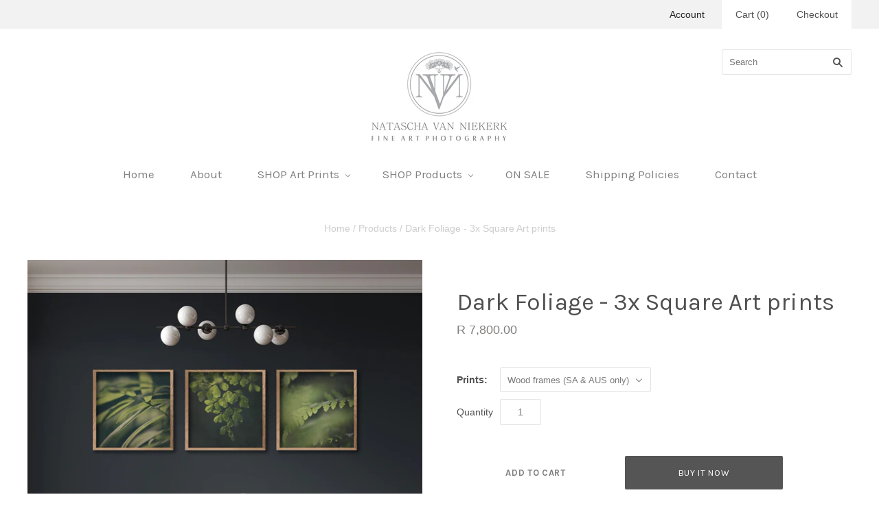

--- FILE ---
content_type: text/html; charset=utf-8
request_url: https://www.nataschavniekerk.com/products/dark-foliage-3x-square-art-prints
body_size: 20301
content:
<!doctype html>
<html
  class="
    no-js
    loading
  "
>
<head>
  <meta name="p:domain_verify" content="a6b69c4eb0f6d70ed528443a469d2cef"/>

  <meta charset="utf-8">
  <meta http-equiv="X-UA-Compatible" content="IE=edge,chrome=1">

  <title>
    Dark Foliage - 3x Square Art prints

    

    

    
      &#8211; Natascha van Niekerk Fine Art Photography
    
  </title>

  
    <meta name="description" content="Botanical wall art prints for home and office interiors. This print set includes 3x 60x60cm prints.  Framed canvas prints are only available in South Africa and Australia. For everywhere else in the world and print only orders, please choose the &#39;Unframed paper prints&#39; option from the drop down menu.  Framed canvas pri" />
  

  
    <link rel="shortcut icon" href="//www.nataschavniekerk.com/cdn/shop/files/stickyLogo_a4064073-d2ae-486e-97ad-462d149f6fba_32x32.jpg?v=1613634647" type="image/png" />
  

  <link rel="canonical" href="https://www.nataschavniekerk.com/products/dark-foliage-3x-square-art-prints" />
  <meta name="viewport" content="width=device-width,initial-scale=1" />

  <script>window.nfecShopVersion = '1636022116';window.nfecJsVersion = '449365';window.nfecCVersion = 72419</script><script>window.performance && window.performance.mark && window.performance.mark('shopify.content_for_header.start');</script><meta name="google-site-verification" content="4XcsW5Dj71ijElKn_PR18fdvoUx2t6bHBqeVD45KWdA">
<meta id="shopify-digital-wallet" name="shopify-digital-wallet" content="/14884694/digital_wallets/dialog">
<link rel="alternate" type="application/json+oembed" href="https://www.nataschavniekerk.com/products/dark-foliage-3x-square-art-prints.oembed">
<script async="async" src="/checkouts/internal/preloads.js?locale=en-ZA"></script>
<script id="shopify-features" type="application/json">{"accessToken":"2901aec449ccb66aeaa0408ba9c30b3c","betas":["rich-media-storefront-analytics"],"domain":"www.nataschavniekerk.com","predictiveSearch":true,"shopId":14884694,"locale":"en"}</script>
<script>var Shopify = Shopify || {};
Shopify.shop = "natascha-van-niekerk-fine-art-photography.myshopify.com";
Shopify.locale = "en";
Shopify.currency = {"active":"ZAR","rate":"1.0"};
Shopify.country = "ZA";
Shopify.theme = {"name":"Grid-V3.5.0 Customized","id":12291702873,"schema_name":"Grid","schema_version":"3.5.0","theme_store_id":718,"role":"main"};
Shopify.theme.handle = "null";
Shopify.theme.style = {"id":null,"handle":null};
Shopify.cdnHost = "www.nataschavniekerk.com/cdn";
Shopify.routes = Shopify.routes || {};
Shopify.routes.root = "/";</script>
<script type="module">!function(o){(o.Shopify=o.Shopify||{}).modules=!0}(window);</script>
<script>!function(o){function n(){var o=[];function n(){o.push(Array.prototype.slice.apply(arguments))}return n.q=o,n}var t=o.Shopify=o.Shopify||{};t.loadFeatures=n(),t.autoloadFeatures=n()}(window);</script>
<script id="shop-js-analytics" type="application/json">{"pageType":"product"}</script>
<script defer="defer" async type="module" src="//www.nataschavniekerk.com/cdn/shopifycloud/shop-js/modules/v2/client.init-shop-cart-sync_BT-GjEfc.en.esm.js"></script>
<script defer="defer" async type="module" src="//www.nataschavniekerk.com/cdn/shopifycloud/shop-js/modules/v2/chunk.common_D58fp_Oc.esm.js"></script>
<script defer="defer" async type="module" src="//www.nataschavniekerk.com/cdn/shopifycloud/shop-js/modules/v2/chunk.modal_xMitdFEc.esm.js"></script>
<script type="module">
  await import("//www.nataschavniekerk.com/cdn/shopifycloud/shop-js/modules/v2/client.init-shop-cart-sync_BT-GjEfc.en.esm.js");
await import("//www.nataschavniekerk.com/cdn/shopifycloud/shop-js/modules/v2/chunk.common_D58fp_Oc.esm.js");
await import("//www.nataschavniekerk.com/cdn/shopifycloud/shop-js/modules/v2/chunk.modal_xMitdFEc.esm.js");

  window.Shopify.SignInWithShop?.initShopCartSync?.({"fedCMEnabled":true,"windoidEnabled":true});

</script>
<script id="__st">var __st={"a":14884694,"offset":7200,"reqid":"692efd74-22fc-415f-9cf7-2c2d69641ae5-1769214302","pageurl":"www.nataschavniekerk.com\/products\/dark-foliage-3x-square-art-prints","u":"b4c9852e56fb","p":"product","rtyp":"product","rid":1492866236505};</script>
<script>window.ShopifyPaypalV4VisibilityTracking = true;</script>
<script id="captcha-bootstrap">!function(){'use strict';const t='contact',e='account',n='new_comment',o=[[t,t],['blogs',n],['comments',n],[t,'customer']],c=[[e,'customer_login'],[e,'guest_login'],[e,'recover_customer_password'],[e,'create_customer']],r=t=>t.map((([t,e])=>`form[action*='/${t}']:not([data-nocaptcha='true']) input[name='form_type'][value='${e}']`)).join(','),a=t=>()=>t?[...document.querySelectorAll(t)].map((t=>t.form)):[];function s(){const t=[...o],e=r(t);return a(e)}const i='password',u='form_key',d=['recaptcha-v3-token','g-recaptcha-response','h-captcha-response',i],f=()=>{try{return window.sessionStorage}catch{return}},m='__shopify_v',_=t=>t.elements[u];function p(t,e,n=!1){try{const o=window.sessionStorage,c=JSON.parse(o.getItem(e)),{data:r}=function(t){const{data:e,action:n}=t;return t[m]||n?{data:e,action:n}:{data:t,action:n}}(c);for(const[e,n]of Object.entries(r))t.elements[e]&&(t.elements[e].value=n);n&&o.removeItem(e)}catch(o){console.error('form repopulation failed',{error:o})}}const l='form_type',E='cptcha';function T(t){t.dataset[E]=!0}const w=window,h=w.document,L='Shopify',v='ce_forms',y='captcha';let A=!1;((t,e)=>{const n=(g='f06e6c50-85a8-45c8-87d0-21a2b65856fe',I='https://cdn.shopify.com/shopifycloud/storefront-forms-hcaptcha/ce_storefront_forms_captcha_hcaptcha.v1.5.2.iife.js',D={infoText:'Protected by hCaptcha',privacyText:'Privacy',termsText:'Terms'},(t,e,n)=>{const o=w[L][v],c=o.bindForm;if(c)return c(t,g,e,D).then(n);var r;o.q.push([[t,g,e,D],n]),r=I,A||(h.body.append(Object.assign(h.createElement('script'),{id:'captcha-provider',async:!0,src:r})),A=!0)});var g,I,D;w[L]=w[L]||{},w[L][v]=w[L][v]||{},w[L][v].q=[],w[L][y]=w[L][y]||{},w[L][y].protect=function(t,e){n(t,void 0,e),T(t)},Object.freeze(w[L][y]),function(t,e,n,w,h,L){const[v,y,A,g]=function(t,e,n){const i=e?o:[],u=t?c:[],d=[...i,...u],f=r(d),m=r(i),_=r(d.filter((([t,e])=>n.includes(e))));return[a(f),a(m),a(_),s()]}(w,h,L),I=t=>{const e=t.target;return e instanceof HTMLFormElement?e:e&&e.form},D=t=>v().includes(t);t.addEventListener('submit',(t=>{const e=I(t);if(!e)return;const n=D(e)&&!e.dataset.hcaptchaBound&&!e.dataset.recaptchaBound,o=_(e),c=g().includes(e)&&(!o||!o.value);(n||c)&&t.preventDefault(),c&&!n&&(function(t){try{if(!f())return;!function(t){const e=f();if(!e)return;const n=_(t);if(!n)return;const o=n.value;o&&e.removeItem(o)}(t);const e=Array.from(Array(32),(()=>Math.random().toString(36)[2])).join('');!function(t,e){_(t)||t.append(Object.assign(document.createElement('input'),{type:'hidden',name:u})),t.elements[u].value=e}(t,e),function(t,e){const n=f();if(!n)return;const o=[...t.querySelectorAll(`input[type='${i}']`)].map((({name:t})=>t)),c=[...d,...o],r={};for(const[a,s]of new FormData(t).entries())c.includes(a)||(r[a]=s);n.setItem(e,JSON.stringify({[m]:1,action:t.action,data:r}))}(t,e)}catch(e){console.error('failed to persist form',e)}}(e),e.submit())}));const S=(t,e)=>{t&&!t.dataset[E]&&(n(t,e.some((e=>e===t))),T(t))};for(const o of['focusin','change'])t.addEventListener(o,(t=>{const e=I(t);D(e)&&S(e,y())}));const B=e.get('form_key'),M=e.get(l),P=B&&M;t.addEventListener('DOMContentLoaded',(()=>{const t=y();if(P)for(const e of t)e.elements[l].value===M&&p(e,B);[...new Set([...A(),...v().filter((t=>'true'===t.dataset.shopifyCaptcha))])].forEach((e=>S(e,t)))}))}(h,new URLSearchParams(w.location.search),n,t,e,['guest_login'])})(!0,!0)}();</script>
<script integrity="sha256-4kQ18oKyAcykRKYeNunJcIwy7WH5gtpwJnB7kiuLZ1E=" data-source-attribution="shopify.loadfeatures" defer="defer" src="//www.nataschavniekerk.com/cdn/shopifycloud/storefront/assets/storefront/load_feature-a0a9edcb.js" crossorigin="anonymous"></script>
<script data-source-attribution="shopify.dynamic_checkout.dynamic.init">var Shopify=Shopify||{};Shopify.PaymentButton=Shopify.PaymentButton||{isStorefrontPortableWallets:!0,init:function(){window.Shopify.PaymentButton.init=function(){};var t=document.createElement("script");t.src="https://www.nataschavniekerk.com/cdn/shopifycloud/portable-wallets/latest/portable-wallets.en.js",t.type="module",document.head.appendChild(t)}};
</script>
<script data-source-attribution="shopify.dynamic_checkout.buyer_consent">
  function portableWalletsHideBuyerConsent(e){var t=document.getElementById("shopify-buyer-consent"),n=document.getElementById("shopify-subscription-policy-button");t&&n&&(t.classList.add("hidden"),t.setAttribute("aria-hidden","true"),n.removeEventListener("click",e))}function portableWalletsShowBuyerConsent(e){var t=document.getElementById("shopify-buyer-consent"),n=document.getElementById("shopify-subscription-policy-button");t&&n&&(t.classList.remove("hidden"),t.removeAttribute("aria-hidden"),n.addEventListener("click",e))}window.Shopify?.PaymentButton&&(window.Shopify.PaymentButton.hideBuyerConsent=portableWalletsHideBuyerConsent,window.Shopify.PaymentButton.showBuyerConsent=portableWalletsShowBuyerConsent);
</script>
<script>
  function portableWalletsCleanup(e){e&&e.src&&console.error("Failed to load portable wallets script "+e.src);var t=document.querySelectorAll("shopify-accelerated-checkout .shopify-payment-button__skeleton, shopify-accelerated-checkout-cart .wallet-cart-button__skeleton"),e=document.getElementById("shopify-buyer-consent");for(let e=0;e<t.length;e++)t[e].remove();e&&e.remove()}function portableWalletsNotLoadedAsModule(e){e instanceof ErrorEvent&&"string"==typeof e.message&&e.message.includes("import.meta")&&"string"==typeof e.filename&&e.filename.includes("portable-wallets")&&(window.removeEventListener("error",portableWalletsNotLoadedAsModule),window.Shopify.PaymentButton.failedToLoad=e,"loading"===document.readyState?document.addEventListener("DOMContentLoaded",window.Shopify.PaymentButton.init):window.Shopify.PaymentButton.init())}window.addEventListener("error",portableWalletsNotLoadedAsModule);
</script>

<script type="module" src="https://www.nataschavniekerk.com/cdn/shopifycloud/portable-wallets/latest/portable-wallets.en.js" onError="portableWalletsCleanup(this)" crossorigin="anonymous"></script>
<script nomodule>
  document.addEventListener("DOMContentLoaded", portableWalletsCleanup);
</script>

<link id="shopify-accelerated-checkout-styles" rel="stylesheet" media="screen" href="https://www.nataschavniekerk.com/cdn/shopifycloud/portable-wallets/latest/accelerated-checkout-backwards-compat.css" crossorigin="anonymous">
<style id="shopify-accelerated-checkout-cart">
        #shopify-buyer-consent {
  margin-top: 1em;
  display: inline-block;
  width: 100%;
}

#shopify-buyer-consent.hidden {
  display: none;
}

#shopify-subscription-policy-button {
  background: none;
  border: none;
  padding: 0;
  text-decoration: underline;
  font-size: inherit;
  cursor: pointer;
}

#shopify-subscription-policy-button::before {
  box-shadow: none;
}

      </style>

<script>window.performance && window.performance.mark && window.performance.mark('shopify.content_for_header.end');</script>

  

<meta property="og:site_name" content="Natascha van Niekerk Fine Art Photography" />
<meta property="og:url" content="https://www.nataschavniekerk.com/products/dark-foliage-3x-square-art-prints" />
<meta property="og:title" content="Dark Foliage - 3x Square Art prints" />

  <meta property="og:description" content="Botanical wall art prints for home and office interiors. This print set includes 3x 60x60cm prints.  Framed canvas prints are only available in South Africa and Australia. For everywhere else in the world and print only orders, please choose the &#39;Unframed paper prints&#39; option from the drop down menu.  Framed canvas pri" />


  <meta property="og:type" content="product">
  
    <meta property="og:image" content="http://www.nataschavniekerk.com/cdn/shop/products/DarkFoliage3x60x60cmOak_grande.jpg?v=1589033060" />
    <meta property="og:image:secure_url" content="https://www.nataschavniekerk.com/cdn/shop/products/DarkFoliage3x60x60cmOak_grande.jpg?v=1589033060" />
  
    <meta property="og:image" content="http://www.nataschavniekerk.com/cdn/shop/products/DarkFoliage3x60x60cmBlack_grande.jpg?v=1589033060" />
    <meta property="og:image:secure_url" content="https://www.nataschavniekerk.com/cdn/shop/products/DarkFoliage3x60x60cmBlack_grande.jpg?v=1589033060" />
  
    <meta property="og:image" content="http://www.nataschavniekerk.com/cdn/shop/products/NvNDarkFoliageSqr2b_grande.jpg?v=1589033099" />
    <meta property="og:image:secure_url" content="https://www.nataschavniekerk.com/cdn/shop/products/NvNDarkFoliageSqr2b_grande.jpg?v=1589033099" />
  
    <meta property="og:image" content="http://www.nataschavniekerk.com/cdn/shop/products/NvNDarkFoliageSqr1b_grande.jpg?v=1589033099" />
    <meta property="og:image:secure_url" content="https://www.nataschavniekerk.com/cdn/shop/products/NvNDarkFoliageSqr1b_grande.jpg?v=1589033099" />
  
    <meta property="og:image" content="http://www.nataschavniekerk.com/cdn/shop/products/NvNDarkFoliageSqr3b_grande.jpg?v=1589033099" />
    <meta property="og:image:secure_url" content="https://www.nataschavniekerk.com/cdn/shop/products/NvNDarkFoliageSqr3b_grande.jpg?v=1589033099" />
  
    <meta property="og:image" content="http://www.nataschavniekerk.com/cdn/shop/products/darkfoliagSQ2_grande.jpg?v=1589033099" />
    <meta property="og:image:secure_url" content="https://www.nataschavniekerk.com/cdn/shop/products/darkfoliagSQ2_grande.jpg?v=1589033099" />
  
    <meta property="og:image" content="http://www.nataschavniekerk.com/cdn/shop/products/darkfoliageSQ1_grande.jpg?v=1589033099" />
    <meta property="og:image:secure_url" content="https://www.nataschavniekerk.com/cdn/shop/products/darkfoliageSQ1_grande.jpg?v=1589033099" />
  
    <meta property="og:image" content="http://www.nataschavniekerk.com/cdn/shop/products/darkfoliagSQ3_grande.jpg?v=1589033099" />
    <meta property="og:image:secure_url" content="https://www.nataschavniekerk.com/cdn/shop/products/darkfoliagSQ3_grande.jpg?v=1589033099" />
  
    <meta property="og:image" content="http://www.nataschavniekerk.com/cdn/shop/products/Canvas1_a5e5e780-2afb-443a-ac54-30995eb7ce70_grande.jpg?v=1589033099" />
    <meta property="og:image:secure_url" content="https://www.nataschavniekerk.com/cdn/shop/products/Canvas1_a5e5e780-2afb-443a-ac54-30995eb7ce70_grande.jpg?v=1589033099" />
  
    <meta property="og:image" content="http://www.nataschavniekerk.com/cdn/shop/products/Canvas2_a9799846-5b5d-410b-9d66-bc7ecba41415_grande.jpg?v=1589033099" />
    <meta property="og:image:secure_url" content="https://www.nataschavniekerk.com/cdn/shop/products/Canvas2_a9799846-5b5d-410b-9d66-bc7ecba41415_grande.jpg?v=1589033099" />
  
  <meta property="og:price:amount" content="3,150.00">
  <meta property="og:price:currency" content="ZAR">




<meta name="twitter:card" content="summary">



  <meta property="twitter:description" content="Botanical wall art prints for home and office interiors. This print set includes 3x 60x60cm prints.  Framed canvas prints are only available in South Africa and Australia. For everywhere else in the world and print only orders, please choose the &#39;Unframed paper prints&#39; option from the drop down menu.  Framed canvas pri" />


<meta name="twitter:url" content="https://www.nataschavniekerk.com/products/dark-foliage-3x-square-art-prints">


  <meta name="twitter:title" content="Dark Foliage - 3x Square Art prints">
  <meta name="twitter:image" content="http://www.nataschavniekerk.com/cdn/shop/products/DarkFoliage3x60x60cmOak_grande.jpg?v=1589033060">



  <!-- Theme CSS -->
  <link href="//www.nataschavniekerk.com/cdn/shop/t/9/assets/theme.scss.css?v=2382577595424169471698125833" rel="stylesheet" type="text/css" media="all" />

  

  <!-- Third Party JS Libraries -->
  <script src="//www.nataschavniekerk.com/cdn/shop/t/9/assets/modernizr-2.8.2.min.js?v=38612161053245547031524735044" type="text/javascript"></script>

  <!-- Theme object -->
  <script>
  var Theme = {};
  Theme.version = "3.5.0";

  Theme.currency = 'ZAR';
  Theme.defaultCurrency = 'ZAR';
  Theme.moneyFormat = "R {{amount}}";
  Theme.moneyFormatCurrency = "R {{amount}} ZAR";

  Theme.pleaseSelectText = "Please Select";

  Theme.addToCartSuccess = "**product** has been successfully added to your **cart_link**. Feel free to **continue_link** or **checkout_link**.";

  

  Theme.shippingCalculator = true;
  Theme.shippingButton = "Calculate shipping";
  Theme.shippingDisabled = "Calculating...";

  

  Theme.shippingCalcErrorMessage = "Error: zip / postal code **error_message**";
  Theme.shippingCalcMultiRates = "There are **number_of_rates** shipping rates available for **address**, starting at **rate**.";
  Theme.shippingCalcOneRate = "There is one shipping rate available for **address**.";
  Theme.shippingCalcNoRates = "We do not ship to this destination.";
  Theme.shippingCalcRateValues = "**rate_title** at **rate**";

  
</script>


  <script>
  (function(w, d, t, h, s, n) {
    w.FlodeskObject = n;
    var fn = function() {
      (w[n].q = w[n].q || []).push(arguments);
    };
    w[n] = w[n] || fn;
    var f = d.getElementsByTagName(t)[0];
    var v = '?v=' + Math.floor(new Date().getTime() / (120 * 1000)) * 60;
    var sm = d.createElement(t);
    sm.async = true;
    sm.type = 'module';
    sm.src = h + s + '.mjs' + v;
    f.parentNode.insertBefore(sm, f);
    var sn = d.createElement(t);
    sn.async = true;
    sn.noModule = true;
    sn.src = h + s + '.js' + v;
    f.parentNode.insertBefore(sn, f);
  })(window, document, 'script', 'https://assets.flodesk.com', '/universal', 'fd');
</script>
<script>
  window.fd('form', {
    formId: '6229ba6c78ab99224ea6e6a1'
  });
</script>

<link href="https://monorail-edge.shopifysvc.com" rel="dns-prefetch">
<script>(function(){if ("sendBeacon" in navigator && "performance" in window) {try {var session_token_from_headers = performance.getEntriesByType('navigation')[0].serverTiming.find(x => x.name == '_s').description;} catch {var session_token_from_headers = undefined;}var session_cookie_matches = document.cookie.match(/_shopify_s=([^;]*)/);var session_token_from_cookie = session_cookie_matches && session_cookie_matches.length === 2 ? session_cookie_matches[1] : "";var session_token = session_token_from_headers || session_token_from_cookie || "";function handle_abandonment_event(e) {var entries = performance.getEntries().filter(function(entry) {return /monorail-edge.shopifysvc.com/.test(entry.name);});if (!window.abandonment_tracked && entries.length === 0) {window.abandonment_tracked = true;var currentMs = Date.now();var navigation_start = performance.timing.navigationStart;var payload = {shop_id: 14884694,url: window.location.href,navigation_start,duration: currentMs - navigation_start,session_token,page_type: "product"};window.navigator.sendBeacon("https://monorail-edge.shopifysvc.com/v1/produce", JSON.stringify({schema_id: "online_store_buyer_site_abandonment/1.1",payload: payload,metadata: {event_created_at_ms: currentMs,event_sent_at_ms: currentMs}}));}}window.addEventListener('pagehide', handle_abandonment_event);}}());</script>
<script id="web-pixels-manager-setup">(function e(e,d,r,n,o){if(void 0===o&&(o={}),!Boolean(null===(a=null===(i=window.Shopify)||void 0===i?void 0:i.analytics)||void 0===a?void 0:a.replayQueue)){var i,a;window.Shopify=window.Shopify||{};var t=window.Shopify;t.analytics=t.analytics||{};var s=t.analytics;s.replayQueue=[],s.publish=function(e,d,r){return s.replayQueue.push([e,d,r]),!0};try{self.performance.mark("wpm:start")}catch(e){}var l=function(){var e={modern:/Edge?\/(1{2}[4-9]|1[2-9]\d|[2-9]\d{2}|\d{4,})\.\d+(\.\d+|)|Firefox\/(1{2}[4-9]|1[2-9]\d|[2-9]\d{2}|\d{4,})\.\d+(\.\d+|)|Chrom(ium|e)\/(9{2}|\d{3,})\.\d+(\.\d+|)|(Maci|X1{2}).+ Version\/(15\.\d+|(1[6-9]|[2-9]\d|\d{3,})\.\d+)([,.]\d+|)( \(\w+\)|)( Mobile\/\w+|) Safari\/|Chrome.+OPR\/(9{2}|\d{3,})\.\d+\.\d+|(CPU[ +]OS|iPhone[ +]OS|CPU[ +]iPhone|CPU IPhone OS|CPU iPad OS)[ +]+(15[._]\d+|(1[6-9]|[2-9]\d|\d{3,})[._]\d+)([._]\d+|)|Android:?[ /-](13[3-9]|1[4-9]\d|[2-9]\d{2}|\d{4,})(\.\d+|)(\.\d+|)|Android.+Firefox\/(13[5-9]|1[4-9]\d|[2-9]\d{2}|\d{4,})\.\d+(\.\d+|)|Android.+Chrom(ium|e)\/(13[3-9]|1[4-9]\d|[2-9]\d{2}|\d{4,})\.\d+(\.\d+|)|SamsungBrowser\/([2-9]\d|\d{3,})\.\d+/,legacy:/Edge?\/(1[6-9]|[2-9]\d|\d{3,})\.\d+(\.\d+|)|Firefox\/(5[4-9]|[6-9]\d|\d{3,})\.\d+(\.\d+|)|Chrom(ium|e)\/(5[1-9]|[6-9]\d|\d{3,})\.\d+(\.\d+|)([\d.]+$|.*Safari\/(?![\d.]+ Edge\/[\d.]+$))|(Maci|X1{2}).+ Version\/(10\.\d+|(1[1-9]|[2-9]\d|\d{3,})\.\d+)([,.]\d+|)( \(\w+\)|)( Mobile\/\w+|) Safari\/|Chrome.+OPR\/(3[89]|[4-9]\d|\d{3,})\.\d+\.\d+|(CPU[ +]OS|iPhone[ +]OS|CPU[ +]iPhone|CPU IPhone OS|CPU iPad OS)[ +]+(10[._]\d+|(1[1-9]|[2-9]\d|\d{3,})[._]\d+)([._]\d+|)|Android:?[ /-](13[3-9]|1[4-9]\d|[2-9]\d{2}|\d{4,})(\.\d+|)(\.\d+|)|Mobile Safari.+OPR\/([89]\d|\d{3,})\.\d+\.\d+|Android.+Firefox\/(13[5-9]|1[4-9]\d|[2-9]\d{2}|\d{4,})\.\d+(\.\d+|)|Android.+Chrom(ium|e)\/(13[3-9]|1[4-9]\d|[2-9]\d{2}|\d{4,})\.\d+(\.\d+|)|Android.+(UC? ?Browser|UCWEB|U3)[ /]?(15\.([5-9]|\d{2,})|(1[6-9]|[2-9]\d|\d{3,})\.\d+)\.\d+|SamsungBrowser\/(5\.\d+|([6-9]|\d{2,})\.\d+)|Android.+MQ{2}Browser\/(14(\.(9|\d{2,})|)|(1[5-9]|[2-9]\d|\d{3,})(\.\d+|))(\.\d+|)|K[Aa][Ii]OS\/(3\.\d+|([4-9]|\d{2,})\.\d+)(\.\d+|)/},d=e.modern,r=e.legacy,n=navigator.userAgent;return n.match(d)?"modern":n.match(r)?"legacy":"unknown"}(),u="modern"===l?"modern":"legacy",c=(null!=n?n:{modern:"",legacy:""})[u],f=function(e){return[e.baseUrl,"/wpm","/b",e.hashVersion,"modern"===e.buildTarget?"m":"l",".js"].join("")}({baseUrl:d,hashVersion:r,buildTarget:u}),m=function(e){var d=e.version,r=e.bundleTarget,n=e.surface,o=e.pageUrl,i=e.monorailEndpoint;return{emit:function(e){var a=e.status,t=e.errorMsg,s=(new Date).getTime(),l=JSON.stringify({metadata:{event_sent_at_ms:s},events:[{schema_id:"web_pixels_manager_load/3.1",payload:{version:d,bundle_target:r,page_url:o,status:a,surface:n,error_msg:t},metadata:{event_created_at_ms:s}}]});if(!i)return console&&console.warn&&console.warn("[Web Pixels Manager] No Monorail endpoint provided, skipping logging."),!1;try{return self.navigator.sendBeacon.bind(self.navigator)(i,l)}catch(e){}var u=new XMLHttpRequest;try{return u.open("POST",i,!0),u.setRequestHeader("Content-Type","text/plain"),u.send(l),!0}catch(e){return console&&console.warn&&console.warn("[Web Pixels Manager] Got an unhandled error while logging to Monorail."),!1}}}}({version:r,bundleTarget:l,surface:e.surface,pageUrl:self.location.href,monorailEndpoint:e.monorailEndpoint});try{o.browserTarget=l,function(e){var d=e.src,r=e.async,n=void 0===r||r,o=e.onload,i=e.onerror,a=e.sri,t=e.scriptDataAttributes,s=void 0===t?{}:t,l=document.createElement("script"),u=document.querySelector("head"),c=document.querySelector("body");if(l.async=n,l.src=d,a&&(l.integrity=a,l.crossOrigin="anonymous"),s)for(var f in s)if(Object.prototype.hasOwnProperty.call(s,f))try{l.dataset[f]=s[f]}catch(e){}if(o&&l.addEventListener("load",o),i&&l.addEventListener("error",i),u)u.appendChild(l);else{if(!c)throw new Error("Did not find a head or body element to append the script");c.appendChild(l)}}({src:f,async:!0,onload:function(){if(!function(){var e,d;return Boolean(null===(d=null===(e=window.Shopify)||void 0===e?void 0:e.analytics)||void 0===d?void 0:d.initialized)}()){var d=window.webPixelsManager.init(e)||void 0;if(d){var r=window.Shopify.analytics;r.replayQueue.forEach((function(e){var r=e[0],n=e[1],o=e[2];d.publishCustomEvent(r,n,o)})),r.replayQueue=[],r.publish=d.publishCustomEvent,r.visitor=d.visitor,r.initialized=!0}}},onerror:function(){return m.emit({status:"failed",errorMsg:"".concat(f," has failed to load")})},sri:function(e){var d=/^sha384-[A-Za-z0-9+/=]+$/;return"string"==typeof e&&d.test(e)}(c)?c:"",scriptDataAttributes:o}),m.emit({status:"loading"})}catch(e){m.emit({status:"failed",errorMsg:(null==e?void 0:e.message)||"Unknown error"})}}})({shopId: 14884694,storefrontBaseUrl: "https://www.nataschavniekerk.com",extensionsBaseUrl: "https://extensions.shopifycdn.com/cdn/shopifycloud/web-pixels-manager",monorailEndpoint: "https://monorail-edge.shopifysvc.com/unstable/produce_batch",surface: "storefront-renderer",enabledBetaFlags: ["2dca8a86"],webPixelsConfigList: [{"id":"441581657","configuration":"{\"config\":\"{\\\"pixel_id\\\":\\\"AW-782365743\\\",\\\"target_country\\\":\\\"ZA\\\",\\\"gtag_events\\\":[{\\\"type\\\":\\\"search\\\",\\\"action_label\\\":\\\"AW-782365743\\\/AK4ACIrE3osBEK_oh_UC\\\"},{\\\"type\\\":\\\"begin_checkout\\\",\\\"action_label\\\":\\\"AW-782365743\\\/YzxNCIfE3osBEK_oh_UC\\\"},{\\\"type\\\":\\\"view_item\\\",\\\"action_label\\\":[\\\"AW-782365743\\\/9-VjCKDC3osBEK_oh_UC\\\",\\\"MC-93LS4MT3KF\\\"]},{\\\"type\\\":\\\"purchase\\\",\\\"action_label\\\":[\\\"AW-782365743\\\/X0Y2CJ3C3osBEK_oh_UC\\\",\\\"MC-93LS4MT3KF\\\"]},{\\\"type\\\":\\\"page_view\\\",\\\"action_label\\\":[\\\"AW-782365743\\\/ETNkCJrC3osBEK_oh_UC\\\",\\\"MC-93LS4MT3KF\\\"]},{\\\"type\\\":\\\"add_payment_info\\\",\\\"action_label\\\":\\\"AW-782365743\\\/hkXOCI3E3osBEK_oh_UC\\\"},{\\\"type\\\":\\\"add_to_cart\\\",\\\"action_label\\\":\\\"AW-782365743\\\/bsk_CITE3osBEK_oh_UC\\\"}],\\\"enable_monitoring_mode\\\":false}\"}","eventPayloadVersion":"v1","runtimeContext":"OPEN","scriptVersion":"b2a88bafab3e21179ed38636efcd8a93","type":"APP","apiClientId":1780363,"privacyPurposes":[],"dataSharingAdjustments":{"protectedCustomerApprovalScopes":["read_customer_address","read_customer_email","read_customer_name","read_customer_personal_data","read_customer_phone"]}},{"id":"108724313","configuration":"{\"pixel_id\":\"1686999154876409\",\"pixel_type\":\"facebook_pixel\",\"metaapp_system_user_token\":\"-\"}","eventPayloadVersion":"v1","runtimeContext":"OPEN","scriptVersion":"ca16bc87fe92b6042fbaa3acc2fbdaa6","type":"APP","apiClientId":2329312,"privacyPurposes":["ANALYTICS","MARKETING","SALE_OF_DATA"],"dataSharingAdjustments":{"protectedCustomerApprovalScopes":["read_customer_address","read_customer_email","read_customer_name","read_customer_personal_data","read_customer_phone"]}},{"id":"shopify-app-pixel","configuration":"{}","eventPayloadVersion":"v1","runtimeContext":"STRICT","scriptVersion":"0450","apiClientId":"shopify-pixel","type":"APP","privacyPurposes":["ANALYTICS","MARKETING"]},{"id":"shopify-custom-pixel","eventPayloadVersion":"v1","runtimeContext":"LAX","scriptVersion":"0450","apiClientId":"shopify-pixel","type":"CUSTOM","privacyPurposes":["ANALYTICS","MARKETING"]}],isMerchantRequest: false,initData: {"shop":{"name":"Natascha van Niekerk Fine Art Photography","paymentSettings":{"currencyCode":"ZAR"},"myshopifyDomain":"natascha-van-niekerk-fine-art-photography.myshopify.com","countryCode":"ZA","storefrontUrl":"https:\/\/www.nataschavniekerk.com"},"customer":null,"cart":null,"checkout":null,"productVariants":[{"price":{"amount":7800.0,"currencyCode":"ZAR"},"product":{"title":"Dark Foliage - 3x Square Art prints","vendor":"Natascha van Niekerk Fine Art Photography","id":"1492866236505","untranslatedTitle":"Dark Foliage - 3x Square Art prints","url":"\/products\/dark-foliage-3x-square-art-prints","type":"Prints"},"id":"13536701775961","image":{"src":"\/\/www.nataschavniekerk.com\/cdn\/shop\/products\/DarkFoliage3x60x60cmOak.jpg?v=1589033060"},"sku":"","title":"Wood frames (SA \u0026 AUS only)","untranslatedTitle":"Wood frames (SA \u0026 AUS only)"},{"price":{"amount":7800.0,"currencyCode":"ZAR"},"product":{"title":"Dark Foliage - 3x Square Art prints","vendor":"Natascha van Niekerk Fine Art Photography","id":"1492866236505","untranslatedTitle":"Dark Foliage - 3x Square Art prints","url":"\/products\/dark-foliage-3x-square-art-prints","type":"Prints"},"id":"13536701808729","image":{"src":"\/\/www.nataschavniekerk.com\/cdn\/shop\/products\/DarkFoliage3x60x60cmBlack.jpg?v=1589033060"},"sku":"","title":"Black frames (SA \u0026 AUS only)","untranslatedTitle":"Black frames (SA \u0026 AUS only)"},{"price":{"amount":3150.0,"currencyCode":"ZAR"},"product":{"title":"Dark Foliage - 3x Square Art prints","vendor":"Natascha van Niekerk Fine Art Photography","id":"1492866236505","untranslatedTitle":"Dark Foliage - 3x Square Art prints","url":"\/products\/dark-foliage-3x-square-art-prints","type":"Prints"},"id":"13536701841497","image":{"src":"\/\/www.nataschavniekerk.com\/cdn\/shop\/products\/DarkFoliage3x60x60cmOak.jpg?v=1589033060"},"sku":"","title":"Unframed paper prints","untranslatedTitle":"Unframed paper prints"}],"purchasingCompany":null},},"https://www.nataschavniekerk.com/cdn","fcfee988w5aeb613cpc8e4bc33m6693e112",{"modern":"","legacy":""},{"shopId":"14884694","storefrontBaseUrl":"https:\/\/www.nataschavniekerk.com","extensionBaseUrl":"https:\/\/extensions.shopifycdn.com\/cdn\/shopifycloud\/web-pixels-manager","surface":"storefront-renderer","enabledBetaFlags":"[\"2dca8a86\"]","isMerchantRequest":"false","hashVersion":"fcfee988w5aeb613cpc8e4bc33m6693e112","publish":"custom","events":"[[\"page_viewed\",{}],[\"product_viewed\",{\"productVariant\":{\"price\":{\"amount\":7800.0,\"currencyCode\":\"ZAR\"},\"product\":{\"title\":\"Dark Foliage - 3x Square Art prints\",\"vendor\":\"Natascha van Niekerk Fine Art Photography\",\"id\":\"1492866236505\",\"untranslatedTitle\":\"Dark Foliage - 3x Square Art prints\",\"url\":\"\/products\/dark-foliage-3x-square-art-prints\",\"type\":\"Prints\"},\"id\":\"13536701775961\",\"image\":{\"src\":\"\/\/www.nataschavniekerk.com\/cdn\/shop\/products\/DarkFoliage3x60x60cmOak.jpg?v=1589033060\"},\"sku\":\"\",\"title\":\"Wood frames (SA \u0026 AUS only)\",\"untranslatedTitle\":\"Wood frames (SA \u0026 AUS only)\"}}]]"});</script><script>
  window.ShopifyAnalytics = window.ShopifyAnalytics || {};
  window.ShopifyAnalytics.meta = window.ShopifyAnalytics.meta || {};
  window.ShopifyAnalytics.meta.currency = 'ZAR';
  var meta = {"product":{"id":1492866236505,"gid":"gid:\/\/shopify\/Product\/1492866236505","vendor":"Natascha van Niekerk Fine Art Photography","type":"Prints","handle":"dark-foliage-3x-square-art-prints","variants":[{"id":13536701775961,"price":780000,"name":"Dark Foliage - 3x Square Art prints - Wood frames (SA \u0026 AUS only)","public_title":"Wood frames (SA \u0026 AUS only)","sku":""},{"id":13536701808729,"price":780000,"name":"Dark Foliage - 3x Square Art prints - Black frames (SA \u0026 AUS only)","public_title":"Black frames (SA \u0026 AUS only)","sku":""},{"id":13536701841497,"price":315000,"name":"Dark Foliage - 3x Square Art prints - Unframed paper prints","public_title":"Unframed paper prints","sku":""}],"remote":false},"page":{"pageType":"product","resourceType":"product","resourceId":1492866236505,"requestId":"692efd74-22fc-415f-9cf7-2c2d69641ae5-1769214302"}};
  for (var attr in meta) {
    window.ShopifyAnalytics.meta[attr] = meta[attr];
  }
</script>
<script class="analytics">
  (function () {
    var customDocumentWrite = function(content) {
      var jquery = null;

      if (window.jQuery) {
        jquery = window.jQuery;
      } else if (window.Checkout && window.Checkout.$) {
        jquery = window.Checkout.$;
      }

      if (jquery) {
        jquery('body').append(content);
      }
    };

    var hasLoggedConversion = function(token) {
      if (token) {
        return document.cookie.indexOf('loggedConversion=' + token) !== -1;
      }
      return false;
    }

    var setCookieIfConversion = function(token) {
      if (token) {
        var twoMonthsFromNow = new Date(Date.now());
        twoMonthsFromNow.setMonth(twoMonthsFromNow.getMonth() + 2);

        document.cookie = 'loggedConversion=' + token + '; expires=' + twoMonthsFromNow;
      }
    }

    var trekkie = window.ShopifyAnalytics.lib = window.trekkie = window.trekkie || [];
    if (trekkie.integrations) {
      return;
    }
    trekkie.methods = [
      'identify',
      'page',
      'ready',
      'track',
      'trackForm',
      'trackLink'
    ];
    trekkie.factory = function(method) {
      return function() {
        var args = Array.prototype.slice.call(arguments);
        args.unshift(method);
        trekkie.push(args);
        return trekkie;
      };
    };
    for (var i = 0; i < trekkie.methods.length; i++) {
      var key = trekkie.methods[i];
      trekkie[key] = trekkie.factory(key);
    }
    trekkie.load = function(config) {
      trekkie.config = config || {};
      trekkie.config.initialDocumentCookie = document.cookie;
      var first = document.getElementsByTagName('script')[0];
      var script = document.createElement('script');
      script.type = 'text/javascript';
      script.onerror = function(e) {
        var scriptFallback = document.createElement('script');
        scriptFallback.type = 'text/javascript';
        scriptFallback.onerror = function(error) {
                var Monorail = {
      produce: function produce(monorailDomain, schemaId, payload) {
        var currentMs = new Date().getTime();
        var event = {
          schema_id: schemaId,
          payload: payload,
          metadata: {
            event_created_at_ms: currentMs,
            event_sent_at_ms: currentMs
          }
        };
        return Monorail.sendRequest("https://" + monorailDomain + "/v1/produce", JSON.stringify(event));
      },
      sendRequest: function sendRequest(endpointUrl, payload) {
        // Try the sendBeacon API
        if (window && window.navigator && typeof window.navigator.sendBeacon === 'function' && typeof window.Blob === 'function' && !Monorail.isIos12()) {
          var blobData = new window.Blob([payload], {
            type: 'text/plain'
          });

          if (window.navigator.sendBeacon(endpointUrl, blobData)) {
            return true;
          } // sendBeacon was not successful

        } // XHR beacon

        var xhr = new XMLHttpRequest();

        try {
          xhr.open('POST', endpointUrl);
          xhr.setRequestHeader('Content-Type', 'text/plain');
          xhr.send(payload);
        } catch (e) {
          console.log(e);
        }

        return false;
      },
      isIos12: function isIos12() {
        return window.navigator.userAgent.lastIndexOf('iPhone; CPU iPhone OS 12_') !== -1 || window.navigator.userAgent.lastIndexOf('iPad; CPU OS 12_') !== -1;
      }
    };
    Monorail.produce('monorail-edge.shopifysvc.com',
      'trekkie_storefront_load_errors/1.1',
      {shop_id: 14884694,
      theme_id: 12291702873,
      app_name: "storefront",
      context_url: window.location.href,
      source_url: "//www.nataschavniekerk.com/cdn/s/trekkie.storefront.8d95595f799fbf7e1d32231b9a28fd43b70c67d3.min.js"});

        };
        scriptFallback.async = true;
        scriptFallback.src = '//www.nataschavniekerk.com/cdn/s/trekkie.storefront.8d95595f799fbf7e1d32231b9a28fd43b70c67d3.min.js';
        first.parentNode.insertBefore(scriptFallback, first);
      };
      script.async = true;
      script.src = '//www.nataschavniekerk.com/cdn/s/trekkie.storefront.8d95595f799fbf7e1d32231b9a28fd43b70c67d3.min.js';
      first.parentNode.insertBefore(script, first);
    };
    trekkie.load(
      {"Trekkie":{"appName":"storefront","development":false,"defaultAttributes":{"shopId":14884694,"isMerchantRequest":null,"themeId":12291702873,"themeCityHash":"15150354487215620345","contentLanguage":"en","currency":"ZAR","eventMetadataId":"3a8384d1-fec9-40ac-ad27-8c92d8730971"},"isServerSideCookieWritingEnabled":true,"monorailRegion":"shop_domain","enabledBetaFlags":["65f19447"]},"Session Attribution":{},"S2S":{"facebookCapiEnabled":true,"source":"trekkie-storefront-renderer","apiClientId":580111}}
    );

    var loaded = false;
    trekkie.ready(function() {
      if (loaded) return;
      loaded = true;

      window.ShopifyAnalytics.lib = window.trekkie;

      var originalDocumentWrite = document.write;
      document.write = customDocumentWrite;
      try { window.ShopifyAnalytics.merchantGoogleAnalytics.call(this); } catch(error) {};
      document.write = originalDocumentWrite;

      window.ShopifyAnalytics.lib.page(null,{"pageType":"product","resourceType":"product","resourceId":1492866236505,"requestId":"692efd74-22fc-415f-9cf7-2c2d69641ae5-1769214302","shopifyEmitted":true});

      var match = window.location.pathname.match(/checkouts\/(.+)\/(thank_you|post_purchase)/)
      var token = match? match[1]: undefined;
      if (!hasLoggedConversion(token)) {
        setCookieIfConversion(token);
        window.ShopifyAnalytics.lib.track("Viewed Product",{"currency":"ZAR","variantId":13536701775961,"productId":1492866236505,"productGid":"gid:\/\/shopify\/Product\/1492866236505","name":"Dark Foliage - 3x Square Art prints - Wood frames (SA \u0026 AUS only)","price":"7800.00","sku":"","brand":"Natascha van Niekerk Fine Art Photography","variant":"Wood frames (SA \u0026 AUS only)","category":"Prints","nonInteraction":true,"remote":false},undefined,undefined,{"shopifyEmitted":true});
      window.ShopifyAnalytics.lib.track("monorail:\/\/trekkie_storefront_viewed_product\/1.1",{"currency":"ZAR","variantId":13536701775961,"productId":1492866236505,"productGid":"gid:\/\/shopify\/Product\/1492866236505","name":"Dark Foliage - 3x Square Art prints - Wood frames (SA \u0026 AUS only)","price":"7800.00","sku":"","brand":"Natascha van Niekerk Fine Art Photography","variant":"Wood frames (SA \u0026 AUS only)","category":"Prints","nonInteraction":true,"remote":false,"referer":"https:\/\/www.nataschavniekerk.com\/products\/dark-foliage-3x-square-art-prints"});
      }
    });


        var eventsListenerScript = document.createElement('script');
        eventsListenerScript.async = true;
        eventsListenerScript.src = "//www.nataschavniekerk.com/cdn/shopifycloud/storefront/assets/shop_events_listener-3da45d37.js";
        document.getElementsByTagName('head')[0].appendChild(eventsListenerScript);

})();</script>
<script
  defer
  src="https://www.nataschavniekerk.com/cdn/shopifycloud/perf-kit/shopify-perf-kit-3.0.4.min.js"
  data-application="storefront-renderer"
  data-shop-id="14884694"
  data-render-region="gcp-us-central1"
  data-page-type="product"
  data-theme-instance-id="12291702873"
  data-theme-name="Grid"
  data-theme-version="3.5.0"
  data-monorail-region="shop_domain"
  data-resource-timing-sampling-rate="10"
  data-shs="true"
  data-shs-beacon="true"
  data-shs-export-with-fetch="true"
  data-shs-logs-sample-rate="1"
  data-shs-beacon-endpoint="https://www.nataschavniekerk.com/api/collect"
></script>
</head>

<body
  class="
    template-product
    
  "
>
  









<section
  class="quickshop"
  data-quickshop
  data-quickshop-settings-sha256="7347ec1dfc456facb30087d25644b813079473eec98497b615043d2be4db3c5e"
>
  <div class="quickshop-content" data-quickshop-content>
    <button class="quickshop-close" data-quickshop-close>
      <img src="//www.nataschavniekerk.com/cdn/shop/t/9/assets/close-icon.svg?v=70987211519237938281524735043">
    </button>

    <div class="quickshop-product" data-quickshop-product-inject></div>
  </div>

  <span class="spinner quickshop-spinner">
    <span></span>
    <span></span>
    <span></span>
  </span>
</section>


  <div id="shopify-section-pxs-announcement-bar" class="shopify-section"><script
  type="application/json"
  data-section-type="pxs-announcement-bar"
  data-section-id="pxs-announcement-bar"
></script>












  </div>

  <div id="shopify-section-header" class="shopify-section">
<section
  class="header header-layout-default   header-content-width   "
  
  
  data-section-id="header"
  data-section-type="header">
  <header
    class="main-header"
    role="banner"
    data-header-main
  >
    <div class="header-tools-wrapper">
      <div class="header-tools">

        <div class="aligned-left">
          <div id="coin-container"></div>
          <div data-header-currency-switcher>
            
          </div>
        </div>

        <div class="aligned-right">
          
            <div class="customer-links">
              
                <a href="https://shopify.com/14884694/account?locale=en&amp;region_country=ZA" id="customer_login_link">Account</a>
              
            </div>
          

          <div class="mini-cart-wrapper">
            <a class="cart-count" href="/cart" data-cart-count>
              <span class="cart-count-text">Cart</span>
              (<span class="cart-count-number">0</span>)
            </a>

            <div class="mini-cart empty">
  <div class="arrow"></div>

  <div class="mini-cart-item-wrapper">
    
  </div>

  <div class="mini-cart-footer">
    <a class="button secondary" href="/cart">View cart</a>
    <a class="button" href="/checkout">Check out</a>
  </div>

</div>

          </div>
          <a class="checkout-link" href="/checkout">Checkout</a>
        </div>

      </div>
    </div>

    <div class="header-main-content" data-header-content>
      
        <div class="header-content-left">
          <button
            class="navigation-toggle navigation-toggle-open"
            aria-label="Menu"
            data-header-nav-toggle
          >
            <span class="navigation-toggle-icon"><svg
    aria-hidden="true"
    focusable="false"
    role="presentation"
    xmlns="http://www.w3.org/2000/svg"
    width="18"
    height="12"
    viewBox="0 0 18 12"
  >
    <path fill="currentColor" fill-rule="evenodd" d="M0 0h18v2H0zM0 5h18v2H0zM0 10h18v2H0z"/>
  </svg></span>
          </button>
        </div>
      

      <div class="header-branding header-branding-desktop" data-header-branding>
        <a class="logo-link" href="/">

  

  <img
    src="//www.nataschavniekerk.com/cdn/shop/files/NvNlogo600px_8d00a9ac-0338-492f-b6bd-9403ec726689_200x100.jpg?v=1613634589"
    alt=""

    
      data-rimg
      srcset="//www.nataschavniekerk.com/cdn/shop/files/NvNlogo600px_8d00a9ac-0338-492f-b6bd-9403ec726689_200x137.jpg?v=1613634589 1x, //www.nataschavniekerk.com/cdn/shop/files/NvNlogo600px_8d00a9ac-0338-492f-b6bd-9403ec726689_400x273.jpg?v=1613634589 2x"
    

    class="logo-image"
    
    
  >




</a>
        <span
          class="navigation-toggle navigation-toggle-close"
          data-header-nav-toggle
        ><svg
    aria-hidden="true"
    focusable="false"
    role="presentation"
    width="36"
    height="36"
    viewBox="0 0 36 36"
    xmlns="http://www.w3.org/2000/svg"
  >
    <path fill="currentColor" fill-rule="evenodd" d="M20.117 18L35.998 2.117 33.882 0 18 15.882 2.118 0 .002 2.117 15.882 18 0 33.883 2.12 36 18 20.117 33.882 36 36 33.883z" />
  </svg></span>
      </div>

      
        <div class="navigation-wrapper" data-navigation-wrapper>
          <nav class="navigation navigation-has-mega-nav" data-navigation-content>
            <ul class="navigation-menu">
              
                













                <li
                  class=""
                  
                >
                  <a
                    id="navigation-home"
                    class="navigation-menu-link"
                    href="/"
                    data-linklist-trigger="home"
                    
                  >
                    Home
                    
                  </a>

                  
                </li>
              
                













                <li
                  class=""
                  
                >
                  <a
                    id="navigation-about"
                    class="navigation-menu-link"
                    href="/pages/about-us"
                    data-linklist-trigger="about"
                    
                  >
                    About 
                    
                  </a>

                  
                </li>
              
                













                <li
                  class="has-dropdown"
                  
                >
                  <a
                    id="navigation-shop-art-prints"
                    class="navigation-menu-link"
                    href="#"
                    data-linklist-trigger="shop-art-prints"
                    aria-haspopup
                  >
                    SHOP Art Prints
                    
                      <span class="navigation-submenu-toggle" tabIndex="0" role="button" aria-controls="navigation-shop-art-prints" aria-expanded="false" data-subnav-toggle><svg
    aria-hidden="true"
    focusable="false"
    role="presentation"
    xmlns="http://www.w3.org/2000/svg"
    width="20"
    height="20"
    viewBox="0 0 20 20"
  >
    <path fill="currentColor" fill-rule="evenodd" d="M6.667 15.96l.576.603 6.482-6.198-6.482-6.198-.576.602 5.853 5.596z"/>
  </svg></span>
                    
                  </a>

                  
                    
                    
                    
<ul class="navigation-submenu navigation-submenu-tier2 " data-linklist="shop-art-prints">
  
    













    <li class="">
      <a
        id="navigation-best-sellers"
        class="navigation-menu-link"
        href="/collections/best-sellers"
        data-linklist-trigger="best-sellers"
        
      >
        Best Sellers
        
      </a>

      
    </li>
  
    













    <li class="">
      <a
        id="navigation-happy-client-homes"
        class="navigation-menu-link"
        href="/collections/happy-client-homes"
        data-linklist-trigger="happy-client-homes"
        
      >
        Happy Client Homes
        
      </a>

      
    </li>
  
    













    <li class="has-dropdown open-right">
      <a
        id="navigation-shop-by-category"
        class="navigation-menu-link"
        href="/collections"
        data-linklist-trigger="shop-by-category"
        aria-haspopup
      >
        Shop by Category
        
          <span class="navigation-submenu-toggle" tabIndex="0" role="button" aria-controls="navigation-shop-by-category" aria-expanded="false" data-subnav-toggle><svg
    aria-hidden="true"
    focusable="false"
    role="presentation"
    xmlns="http://www.w3.org/2000/svg"
    width="20"
    height="20"
    viewBox="0 0 20 20"
  >
    <path fill="currentColor" fill-rule="evenodd" d="M6.667 15.96l.576.603 6.482-6.198-6.482-6.198-.576.602 5.853 5.596z"/>
  </svg></span>
        
      </a>

      
        <ul class="navigation-submenu navigation-submenu-tier3" data-linklist="shop-by-category">
          
            <li>
              <a
                class="navigation-menu-link"
                href="/collections/botanical-wall-art"
              >
                Botanical Wall Art
              </a>
            </li>
          
            <li>
              <a
                class="navigation-menu-link"
                href="/collections/protea-wall-art"
              >
                Proteas
              </a>
            </li>
          
            <li>
              <a
                class="navigation-menu-link"
                href="/collections/fynbos-wall-art"
              >
                Fynbos
              </a>
            </li>
          
            <li>
              <a
                class="navigation-menu-link"
                href="/collections/succulent-wall-art"
              >
                Succulents & Aloes
              </a>
            </li>
          
            <li>
              <a
                class="navigation-menu-link"
                href="/collections/floral-wall-art"
              >
                Flowers & Blooms
              </a>
            </li>
          
            <li>
              <a
                class="navigation-menu-link"
                href="/collections/trees-leaves-wall-art"
              >
                Trees & Leaves
              </a>
            </li>
          
            <li>
              <a
                class="navigation-menu-link"
                href="/collections/monochrome-wall-art"
              >
                Monochrome
              </a>
            </li>
          
            <li>
              <a
                class="navigation-menu-link"
                href="/collections/landscape-wall-art"
              >
                Landscape Wall Art
              </a>
            </li>
          
            <li>
              <a
                class="navigation-menu-link"
                href="/collections/graphic-wall-art"
              >
                Graphic Wall Art
              </a>
            </li>
          
            <li>
              <a
                class="navigation-menu-link"
                href="/collections/story-portrait-wall-art"
              >
                Story Portrait Wall Art
              </a>
            </li>
          
        </ul>
      
    </li>
  
    













    <li class="has-dropdown open-right">
      <a
        id="navigation-shop-by-room"
        class="navigation-menu-link"
        href="/collections/all-products"
        data-linklist-trigger="shop-by-room"
        aria-haspopup
      >
        Shop by Room
        
          <span class="navigation-submenu-toggle" tabIndex="0" role="button" aria-controls="navigation-shop-by-room" aria-expanded="false" data-subnav-toggle><svg
    aria-hidden="true"
    focusable="false"
    role="presentation"
    xmlns="http://www.w3.org/2000/svg"
    width="20"
    height="20"
    viewBox="0 0 20 20"
  >
    <path fill="currentColor" fill-rule="evenodd" d="M6.667 15.96l.576.603 6.482-6.198-6.482-6.198-.576.602 5.853 5.596z"/>
  </svg></span>
        
      </a>

      
        <ul class="navigation-submenu navigation-submenu-tier3" data-linklist="shop-by-room">
          
            <li>
              <a
                class="navigation-menu-link"
                href="/collections/art-for-bedrooms"
              >
                Bedroom Art
              </a>
            </li>
          
            <li>
              <a
                class="navigation-menu-link"
                href="/collections/art-for-a-lounge"
              >
                Lounge Art
              </a>
            </li>
          
            <li>
              <a
                class="navigation-menu-link"
                href="/collections/art-for-a-dining-room"
              >
                Dining Room Art
              </a>
            </li>
          
            <li>
              <a
                class="navigation-menu-link"
                href="/collections/art-for-a-hallway"
              >
                Hallway Art
              </a>
            </li>
          
            <li>
              <a
                class="navigation-menu-link"
                href="/collections/art-for-an-office"
              >
                Office Art
              </a>
            </li>
          
            <li>
              <a
                class="navigation-menu-link"
                href="/collections/art-for-a-kitchen"
              >
                Kitchen & Bathroom Art
              </a>
            </li>
          
        </ul>
      
    </li>
  
    













    <li class="has-dropdown open-right">
      <a
        id="navigation-shop-by-colour"
        class="navigation-menu-link"
        href="/collections"
        data-linklist-trigger="shop-by-colour"
        aria-haspopup
      >
        Shop by Colour
        
          <span class="navigation-submenu-toggle" tabIndex="0" role="button" aria-controls="navigation-shop-by-colour" aria-expanded="false" data-subnav-toggle><svg
    aria-hidden="true"
    focusable="false"
    role="presentation"
    xmlns="http://www.w3.org/2000/svg"
    width="20"
    height="20"
    viewBox="0 0 20 20"
  >
    <path fill="currentColor" fill-rule="evenodd" d="M6.667 15.96l.576.603 6.482-6.198-6.482-6.198-.576.602 5.853 5.596z"/>
  </svg></span>
        
      </a>

      
        <ul class="navigation-submenu navigation-submenu-tier3" data-linklist="shop-by-colour">
          
            <li>
              <a
                class="navigation-menu-link"
                href="/collections/minimal-black-white"
              >
                Minimal Black & White
              </a>
            </li>
          
            <li>
              <a
                class="navigation-menu-link"
                href="/collections/soothing-blues"
              >
                Soothing Blues
              </a>
            </li>
          
            <li>
              <a
                class="navigation-menu-link"
                href="/collections/lush-greens"
              >
                Lush Greens
              </a>
            </li>
          
            <li>
              <a
                class="navigation-menu-link"
                href="/collections/soft-blush"
              >
                Soft Blush
              </a>
            </li>
          
            <li>
              <a
                class="navigation-menu-link"
                href="/collections/warm-neutrals"
              >
                Warm Neutrals
              </a>
            </li>
          
            <li>
              <a
                class="navigation-menu-link"
                href="/collections/punchy-colour-pops"
              >
                Punchy Colour Pops
              </a>
            </li>
          
        </ul>
      
    </li>
  
    













    <li class="">
      <a
        id="navigation-single-art-prints-framed-or-unframed"
        class="navigation-menu-link"
        href="/collections/single-art-prints"
        data-linklist-trigger="single-art-prints-framed-or-unframed"
        
      >
        Single Art Prints - Framed or Unframed
        
      </a>

      
    </li>
  
    













    <li class="">
      <a
        id="navigation-oversized-wall-art"
        class="navigation-menu-link"
        href="/collections/oversized-wall-art"
        data-linklist-trigger="oversized-wall-art"
        
      >
        Oversized Wall Art
        
      </a>

      
    </li>
  
</ul>

                  
                </li>
              
                













                <li
                  class="has-dropdown"
                  
                >
                  <a
                    id="navigation-shop-products"
                    class="navigation-menu-link"
                    href="/collections/all-products"
                    data-linklist-trigger="shop-products"
                    aria-haspopup
                  >
                    SHOP Products
                    
                      <span class="navigation-submenu-toggle" tabIndex="0" role="button" aria-controls="navigation-shop-products" aria-expanded="false" data-subnav-toggle><svg
    aria-hidden="true"
    focusable="false"
    role="presentation"
    xmlns="http://www.w3.org/2000/svg"
    width="20"
    height="20"
    viewBox="0 0 20 20"
  >
    <path fill="currentColor" fill-rule="evenodd" d="M6.667 15.96l.576.603 6.482-6.198-6.482-6.198-.576.602 5.853 5.596z"/>
  </svg></span>
                    
                  </a>

                  
                    
                    
                    
<ul class="navigation-submenu navigation-submenu-tier2 " data-linklist="shop-products">
  
    













    <li class="">
      <a
        id="navigation-original-botanical-casts"
        class="navigation-menu-link"
        href="/collections/original-botanical-casts"
        data-linklist-trigger="original-botanical-casts"
        
      >
        Original Botanical casts
        
      </a>

      
    </li>
  
    













    <li class="">
      <a
        id="navigation-botanical-cameo-pendants"
        class="navigation-menu-link"
        href="/collections/botanical-cameos"
        data-linklist-trigger="botanical-cameo-pendants"
        
      >
        Botanical Cameo Pendants
        
      </a>

      
    </li>
  
    













    <li class="">
      <a
        id="navigation-fabric-purses"
        class="navigation-menu-link"
        href="/collections/fabric-purses"
        data-linklist-trigger="fabric-purses"
        
      >
        Fabric Purses
        
      </a>

      
    </li>
  
    













    <li class="">
      <a
        id="navigation-gift-boxes"
        class="navigation-menu-link"
        href="/collections/gift-boxes"
        data-linklist-trigger="gift-boxes"
        
      >
        Gift Boxes
        
      </a>

      
    </li>
  
    













    <li class="">
      <a
        id="navigation-postcard-collections"
        class="navigation-menu-link"
        href="/collections/postcard-collections"
        data-linklist-trigger="postcard-collections"
        
      >
        Postcard Collections
        
      </a>

      
    </li>
  
    













    <li class="">
      <a
        id="navigation-gift-voucher"
        class="navigation-menu-link"
        href="/products/gift-voucher"
        data-linklist-trigger="gift-voucher"
        
      >
        Gift Voucher
        
      </a>

      
    </li>
  
</ul>

                  
                </li>
              
                













                <li
                  class=""
                  
                >
                  <a
                    id="navigation-on-sale"
                    class="navigation-menu-link"
                    href="/collections/on-sale"
                    data-linklist-trigger="on-sale"
                    
                  >
                    ON SALE
                    
                  </a>

                  
                </li>
              
                













                <li
                  class=""
                  
                >
                  <a
                    id="navigation-shipping-policies"
                    class="navigation-menu-link"
                    href="/pages/shipping-policies"
                    data-linklist-trigger="shipping-policies"
                    
                  >
                    Shipping Policies
                    
                  </a>

                  
                </li>
              
                













                <li
                  class=""
                  
                >
                  <a
                    id="navigation-contact"
                    class="navigation-menu-link"
                    href="/pages/contact"
                    data-linklist-trigger="contact"
                    
                  >
                    Contact
                    
                  </a>

                  
                </li>
              

              
                
                  <li class="mobile-link">
                    <a href="https://shopify.com/14884694/account?locale=en&amp;region_country=ZA" id="customer_login_link">Account</a>
                  </li>
                
              
            </ul>
          </nav>
        </div>
      

      <div class="header-content-right" data-header-content-right>
        <form class="header-search-form" action="/search" method="get" data-header-search>
          <input
            class="header-search-input"
            name="q"
            type="text"
            placeholder="Search"
            value=""
          >
          <input
            class="header-search-button"
            type="submit"
            value="&#xe606;"
            aria-label="Search"
            data-header-search-button
          >

          <button
            class="header-search-button-close"
            aria-hidden="true"
            data-header-search-button-close
          ><svg
    aria-hidden="true"
    focusable="false"
    role="presentation"
    width="36"
    height="36"
    viewBox="0 0 36 36"
    xmlns="http://www.w3.org/2000/svg"
  >
    <path fill="currentColor" fill-rule="evenodd" d="M20.117 18L35.998 2.117 33.882 0 18 15.882 2.118 0 .002 2.117 15.882 18 0 33.883 2.12 36 18 20.117 33.882 36 36 33.883z" />
  </svg></button>
        </form>

        
      </div>
    </div>
  </header>
</section>

</div>

  <div class="main-content">
    <div id="shopify-section-product" class="shopify-section">
<div class="breadcrumbs">

  <a href="/">Home</a> <span class="divider">/</span>
  
    
      <a href="/collections/all">Products</a>
    
      <span class="divider">/</span> <span>Dark Foliage - 3x Square Art prints</span>
  

</div>













<script
  type="application/json"
  data-section-type="product"
  data-section-id="product"
  data-section-data
>
  {
    "product": {"id":1492866236505,"title":"Dark Foliage - 3x Square Art prints","handle":"dark-foliage-3x-square-art-prints","description":"\u003cp\u003e\u003cstrong\u003eBotanical wall art prints for home and office interiors.\u003c\/strong\u003e\u003c\/p\u003e\n\u003cp\u003e\u003cstrong\u003eThis print set includes 3x 60x60cm prints.\u003c\/strong\u003e\u003cspan style=\"font-family: -apple-system, BlinkMacSystemFont, 'San Francisco', 'Segoe UI', Roboto, 'Helvetica Neue', sans-serif; font-size: 0.875rem;\"\u003e \u003c\/span\u003e\u003c\/p\u003e\n\u003cul\u003e\n\u003cli\u003eFramed canvas prints are only available in \u003cstrong\u003eSouth Africa and Australia.\u003c\/strong\u003e\n\u003c\/li\u003e\n\u003cli\u003eFor everywhere else in the world and print only orders, please choose the 'Unframed paper prints' option from the drop down menu. \u003c\/li\u003e\n\u003c\/ul\u003e\n\u003cp\u003e\u003cstrong\u003e\u003cspan style=\"text-decoration: underline;\"\u003eFramed canvas prints\u003c\/span\u003e: \u003c\/strong\u003e \u003c\/p\u003e\n\u003cp\u003eImages are printed on 300 grams, archival quality canvas that will be stretched and then framed in natural wood OR black wood floater frames (please choose from the dropdown menu)\u003cspan\u003e.\u003c\/span\u003e Framed canvas prints come ready to hang. This production method contains no glass. \u003c\/p\u003e\n\u003cp\u003eCare instructions for framed canvas prints: Do not hang in direct sunlight. Dust with a soft duster when necessary. \u003c\/p\u003e\n\u003cp\u003e\u003cstrong\u003e\u003cspan style=\"text-decoration: underline;\"\u003eUnframed paper prints\u003c\/span\u003e: \u003c\/strong\u003e \u003cbr\u003e\u003c\/p\u003e\n\u003cp\u003eImages are printed on 200 grams, archival quality, matte fine art paper. Images are printed at the full chosen size. Prints will be rolled with tissue paper and shipped in a sturdy mailer tube.\u003c\/p\u003e\n\u003cp\u003eCare instructions for unframed paper prints: Prints must be framed as soon as possible. You can purchase a ready made frame from a local retailer or take the prints to your local framer. Do not hang framed prints in direct sunlight. Dust with a soft duster when necessary. \u003c\/p\u003e\n\u003cp\u003e\u003cspan style=\"text-decoration: underline;\"\u003e\u003cstrong\u003ePlease note:\u003c\/strong\u003e\u003c\/span\u003e\u003c\/p\u003e\n\u003cp\u003eSize illustration is an estimate and not precisely to scale.\u003cbr\u003e\u003cstrong\u003eAll prints are made on order. The following production lead times apply:\u003c\/strong\u003e\u003c\/p\u003e\n\u003cp\u003e\u003cspan data-mce-fragment=\"1\"\u003eFramed canvas prints: 7-12\u003c\/span\u003e\u003cspan data-mce-fragment=\"1\"\u003e \u003c\/span\u003e working days. Unframed paper prints: 2-3 working days.  Local production in \u003cstrong\u003eSouth Africa and Australia.\u003c\/strong\u003e\u003c\/p\u003e\n\u003cp\u003eShipping within South Africa and Australia will be an additional 2-7 working days and international shipping of unframed paper prints can take up to 7 working days with DHL couriers. \u003c\/p\u003e\n\u003cp\u003eFree shipping in South Africa for orders over R1500.\u003c\/p\u003e\n\u003cp\u003eFree shipping in Australia for orders over AUD 150. \u003c\/p\u003e\n\u003cp\u003eFree shipping to the rest of the world for orders over R3000 (unframed paper prints only)\u003c\/p\u003e","published_at":"2016-09-18T09:47:00+02:00","created_at":"2018-09-06T14:22:21+02:00","vendor":"Natascha van Niekerk Fine Art Photography","type":"Prints","tags":["art for interiors","art print","botanical prints","dark background","green","home decor","leaves","prints","wall art"],"price":315000,"price_min":315000,"price_max":780000,"available":true,"price_varies":true,"compare_at_price":null,"compare_at_price_min":0,"compare_at_price_max":0,"compare_at_price_varies":false,"variants":[{"id":13536701775961,"title":"Wood frames (SA \u0026 AUS only)","option1":"Wood frames (SA \u0026 AUS only)","option2":null,"option3":null,"sku":"","requires_shipping":true,"taxable":false,"featured_image":{"id":4117903966297,"product_id":1492866236505,"position":1,"created_at":"2018-09-06T14:23:34+02:00","updated_at":"2020-05-09T16:04:20+02:00","alt":null,"width":1200,"height":1200,"src":"\/\/www.nataschavniekerk.com\/cdn\/shop\/products\/DarkFoliage3x60x60cmOak.jpg?v=1589033060","variant_ids":[13536701775961]},"available":true,"name":"Dark Foliage - 3x Square Art prints - Wood frames (SA \u0026 AUS only)","public_title":"Wood frames (SA \u0026 AUS only)","options":["Wood frames (SA \u0026 AUS only)"],"price":780000,"weight":8000,"compare_at_price":null,"inventory_quantity":-9,"inventory_management":null,"inventory_policy":"deny","barcode":"","featured_media":{"alt":null,"id":1022709432409,"position":1,"preview_image":{"aspect_ratio":1.0,"height":1200,"width":1200,"src":"\/\/www.nataschavniekerk.com\/cdn\/shop\/products\/DarkFoliage3x60x60cmOak.jpg?v=1589033060"}},"requires_selling_plan":false,"selling_plan_allocations":[]},{"id":13536701808729,"title":"Black frames (SA \u0026 AUS only)","option1":"Black frames (SA \u0026 AUS only)","option2":null,"option3":null,"sku":"","requires_shipping":true,"taxable":false,"featured_image":{"id":4117903278169,"product_id":1492866236505,"position":2,"created_at":"2018-09-06T14:23:30+02:00","updated_at":"2020-05-09T16:04:20+02:00","alt":null,"width":1200,"height":1200,"src":"\/\/www.nataschavniekerk.com\/cdn\/shop\/products\/DarkFoliage3x60x60cmBlack.jpg?v=1589033060","variant_ids":[13536701808729]},"available":true,"name":"Dark Foliage - 3x Square Art prints - Black frames (SA \u0026 AUS only)","public_title":"Black frames (SA \u0026 AUS only)","options":["Black frames (SA \u0026 AUS only)"],"price":780000,"weight":8000,"compare_at_price":null,"inventory_quantity":2,"inventory_management":null,"inventory_policy":"deny","barcode":"","featured_media":{"alt":null,"id":1022709071961,"position":2,"preview_image":{"aspect_ratio":1.0,"height":1200,"width":1200,"src":"\/\/www.nataschavniekerk.com\/cdn\/shop\/products\/DarkFoliage3x60x60cmBlack.jpg?v=1589033060"}},"requires_selling_plan":false,"selling_plan_allocations":[]},{"id":13536701841497,"title":"Unframed paper prints","option1":"Unframed paper prints","option2":null,"option3":null,"sku":"","requires_shipping":true,"taxable":false,"featured_image":null,"available":true,"name":"Dark Foliage - 3x Square Art prints - Unframed paper prints","public_title":"Unframed paper prints","options":["Unframed paper prints"],"price":315000,"weight":2000,"compare_at_price":null,"inventory_quantity":-1,"inventory_management":null,"inventory_policy":"deny","barcode":"","requires_selling_plan":false,"selling_plan_allocations":[]}],"images":["\/\/www.nataschavniekerk.com\/cdn\/shop\/products\/DarkFoliage3x60x60cmOak.jpg?v=1589033060","\/\/www.nataschavniekerk.com\/cdn\/shop\/products\/DarkFoliage3x60x60cmBlack.jpg?v=1589033060","\/\/www.nataschavniekerk.com\/cdn\/shop\/products\/NvNDarkFoliageSqr2b.jpg?v=1589033099","\/\/www.nataschavniekerk.com\/cdn\/shop\/products\/NvNDarkFoliageSqr1b.jpg?v=1589033099","\/\/www.nataschavniekerk.com\/cdn\/shop\/products\/NvNDarkFoliageSqr3b.jpg?v=1589033099","\/\/www.nataschavniekerk.com\/cdn\/shop\/products\/darkfoliagSQ2.jpg?v=1589033099","\/\/www.nataschavniekerk.com\/cdn\/shop\/products\/darkfoliageSQ1.jpg?v=1589033099","\/\/www.nataschavniekerk.com\/cdn\/shop\/products\/darkfoliagSQ3.jpg?v=1589033099","\/\/www.nataschavniekerk.com\/cdn\/shop\/products\/Canvas1_a5e5e780-2afb-443a-ac54-30995eb7ce70.jpg?v=1589033099","\/\/www.nataschavniekerk.com\/cdn\/shop\/products\/Canvas2_a9799846-5b5d-410b-9d66-bc7ecba41415.jpg?v=1589033099"],"featured_image":"\/\/www.nataschavniekerk.com\/cdn\/shop\/products\/DarkFoliage3x60x60cmOak.jpg?v=1589033060","options":["Prints"],"media":[{"alt":null,"id":1022709432409,"position":1,"preview_image":{"aspect_ratio":1.0,"height":1200,"width":1200,"src":"\/\/www.nataschavniekerk.com\/cdn\/shop\/products\/DarkFoliage3x60x60cmOak.jpg?v=1589033060"},"aspect_ratio":1.0,"height":1200,"media_type":"image","src":"\/\/www.nataschavniekerk.com\/cdn\/shop\/products\/DarkFoliage3x60x60cmOak.jpg?v=1589033060","width":1200},{"alt":null,"id":1022709071961,"position":2,"preview_image":{"aspect_ratio":1.0,"height":1200,"width":1200,"src":"\/\/www.nataschavniekerk.com\/cdn\/shop\/products\/DarkFoliage3x60x60cmBlack.jpg?v=1589033060"},"aspect_ratio":1.0,"height":1200,"media_type":"image","src":"\/\/www.nataschavniekerk.com\/cdn\/shop\/products\/DarkFoliage3x60x60cmBlack.jpg?v=1589033060","width":1200},{"alt":null,"id":6229528248409,"position":3,"preview_image":{"aspect_ratio":1.0,"height":1200,"width":1200,"src":"\/\/www.nataschavniekerk.com\/cdn\/shop\/products\/NvNDarkFoliageSqr2b.jpg?v=1589033099"},"aspect_ratio":1.0,"height":1200,"media_type":"image","src":"\/\/www.nataschavniekerk.com\/cdn\/shop\/products\/NvNDarkFoliageSqr2b.jpg?v=1589033099","width":1200},{"alt":null,"id":6229528215641,"position":4,"preview_image":{"aspect_ratio":1.0,"height":1200,"width":1200,"src":"\/\/www.nataschavniekerk.com\/cdn\/shop\/products\/NvNDarkFoliageSqr1b.jpg?v=1589033099"},"aspect_ratio":1.0,"height":1200,"media_type":"image","src":"\/\/www.nataschavniekerk.com\/cdn\/shop\/products\/NvNDarkFoliageSqr1b.jpg?v=1589033099","width":1200},{"alt":null,"id":6229528281177,"position":5,"preview_image":{"aspect_ratio":1.0,"height":1200,"width":1200,"src":"\/\/www.nataschavniekerk.com\/cdn\/shop\/products\/NvNDarkFoliageSqr3b.jpg?v=1589033099"},"aspect_ratio":1.0,"height":1200,"media_type":"image","src":"\/\/www.nataschavniekerk.com\/cdn\/shop\/products\/NvNDarkFoliageSqr3b.jpg?v=1589033099","width":1200},{"alt":null,"id":1022712021081,"position":6,"preview_image":{"aspect_ratio":1.0,"height":1200,"width":1200,"src":"\/\/www.nataschavniekerk.com\/cdn\/shop\/products\/darkfoliagSQ2.jpg?v=1589033099"},"aspect_ratio":1.0,"height":1200,"media_type":"image","src":"\/\/www.nataschavniekerk.com\/cdn\/shop\/products\/darkfoliagSQ2.jpg?v=1589033099","width":1200},{"alt":null,"id":1022711726169,"position":7,"preview_image":{"aspect_ratio":1.0,"height":1200,"width":1200,"src":"\/\/www.nataschavniekerk.com\/cdn\/shop\/products\/darkfoliageSQ1.jpg?v=1589033099"},"aspect_ratio":1.0,"height":1200,"media_type":"image","src":"\/\/www.nataschavniekerk.com\/cdn\/shop\/products\/darkfoliageSQ1.jpg?v=1589033099","width":1200},{"alt":null,"id":1022712184921,"position":8,"preview_image":{"aspect_ratio":1.0,"height":1200,"width":1200,"src":"\/\/www.nataschavniekerk.com\/cdn\/shop\/products\/darkfoliagSQ3.jpg?v=1589033099"},"aspect_ratio":1.0,"height":1200,"media_type":"image","src":"\/\/www.nataschavniekerk.com\/cdn\/shop\/products\/darkfoliagSQ3.jpg?v=1589033099","width":1200},{"alt":null,"id":6229528150105,"position":9,"preview_image":{"aspect_ratio":1.0,"height":1200,"width":1200,"src":"\/\/www.nataschavniekerk.com\/cdn\/shop\/products\/Canvas1_a5e5e780-2afb-443a-ac54-30995eb7ce70.jpg?v=1589033099"},"aspect_ratio":1.0,"height":1200,"media_type":"image","src":"\/\/www.nataschavniekerk.com\/cdn\/shop\/products\/Canvas1_a5e5e780-2afb-443a-ac54-30995eb7ce70.jpg?v=1589033099","width":1200},{"alt":null,"id":6229528182873,"position":10,"preview_image":{"aspect_ratio":1.0,"height":1200,"width":1200,"src":"\/\/www.nataschavniekerk.com\/cdn\/shop\/products\/Canvas2_a9799846-5b5d-410b-9d66-bc7ecba41415.jpg?v=1589033099"},"aspect_ratio":1.0,"height":1200,"media_type":"image","src":"\/\/www.nataschavniekerk.com\/cdn\/shop\/products\/Canvas2_a9799846-5b5d-410b-9d66-bc7ecba41415.jpg?v=1589033099","width":1200}],"requires_selling_plan":false,"selling_plan_groups":[],"content":"\u003cp\u003e\u003cstrong\u003eBotanical wall art prints for home and office interiors.\u003c\/strong\u003e\u003c\/p\u003e\n\u003cp\u003e\u003cstrong\u003eThis print set includes 3x 60x60cm prints.\u003c\/strong\u003e\u003cspan style=\"font-family: -apple-system, BlinkMacSystemFont, 'San Francisco', 'Segoe UI', Roboto, 'Helvetica Neue', sans-serif; font-size: 0.875rem;\"\u003e \u003c\/span\u003e\u003c\/p\u003e\n\u003cul\u003e\n\u003cli\u003eFramed canvas prints are only available in \u003cstrong\u003eSouth Africa and Australia.\u003c\/strong\u003e\n\u003c\/li\u003e\n\u003cli\u003eFor everywhere else in the world and print only orders, please choose the 'Unframed paper prints' option from the drop down menu. \u003c\/li\u003e\n\u003c\/ul\u003e\n\u003cp\u003e\u003cstrong\u003e\u003cspan style=\"text-decoration: underline;\"\u003eFramed canvas prints\u003c\/span\u003e: \u003c\/strong\u003e \u003c\/p\u003e\n\u003cp\u003eImages are printed on 300 grams, archival quality canvas that will be stretched and then framed in natural wood OR black wood floater frames (please choose from the dropdown menu)\u003cspan\u003e.\u003c\/span\u003e Framed canvas prints come ready to hang. This production method contains no glass. \u003c\/p\u003e\n\u003cp\u003eCare instructions for framed canvas prints: Do not hang in direct sunlight. Dust with a soft duster when necessary. \u003c\/p\u003e\n\u003cp\u003e\u003cstrong\u003e\u003cspan style=\"text-decoration: underline;\"\u003eUnframed paper prints\u003c\/span\u003e: \u003c\/strong\u003e \u003cbr\u003e\u003c\/p\u003e\n\u003cp\u003eImages are printed on 200 grams, archival quality, matte fine art paper. Images are printed at the full chosen size. Prints will be rolled with tissue paper and shipped in a sturdy mailer tube.\u003c\/p\u003e\n\u003cp\u003eCare instructions for unframed paper prints: Prints must be framed as soon as possible. You can purchase a ready made frame from a local retailer or take the prints to your local framer. Do not hang framed prints in direct sunlight. Dust with a soft duster when necessary. \u003c\/p\u003e\n\u003cp\u003e\u003cspan style=\"text-decoration: underline;\"\u003e\u003cstrong\u003ePlease note:\u003c\/strong\u003e\u003c\/span\u003e\u003c\/p\u003e\n\u003cp\u003eSize illustration is an estimate and not precisely to scale.\u003cbr\u003e\u003cstrong\u003eAll prints are made on order. The following production lead times apply:\u003c\/strong\u003e\u003c\/p\u003e\n\u003cp\u003e\u003cspan data-mce-fragment=\"1\"\u003eFramed canvas prints: 7-12\u003c\/span\u003e\u003cspan data-mce-fragment=\"1\"\u003e \u003c\/span\u003e working days. Unframed paper prints: 2-3 working days.  Local production in \u003cstrong\u003eSouth Africa and Australia.\u003c\/strong\u003e\u003c\/p\u003e\n\u003cp\u003eShipping within South Africa and Australia will be an additional 2-7 working days and international shipping of unframed paper prints can take up to 7 working days with DHL couriers. \u003c\/p\u003e\n\u003cp\u003eFree shipping in South Africa for orders over R1500.\u003c\/p\u003e\n\u003cp\u003eFree shipping in Australia for orders over AUD 150. \u003c\/p\u003e\n\u003cp\u003eFree shipping to the rest of the world for orders over R3000 (unframed paper prints only)\u003c\/p\u003e"},
    "product_settings": {
      "addToCartText": "Add to cart",
      "enableHistory": true,
      "linkedOptions": false,
      "processingText": "Processing...",
      "setQuantityText": "Translation missing: en.products.product.set_quantity",
      "soldOutText": "Sold out",
      "unavailableText": "Unavailable"
    },
    "images_layout": "slideshow",
    "enable_zoom": true,
    "enable_fixed_positioning": true
  }
</script>

<section class="product-container">
  <script type="application/json" data-images>
  {
"4117903966297": "    \u003cimg    src=\"\/\/www.nataschavniekerk.com\/cdn\/shop\/products\/DarkFoliage3x60x60cmOak_750x.jpg?v=1589033060\"    alt=\"Dark Foliage - 3x Square Art prints\"          data-rimg      srcset=\"\/\/www.nataschavniekerk.com\/cdn\/shop\/products\/DarkFoliage3x60x60cmOak_750x750.jpg?v=1589033060 1x\"                data-product-main-image  \u003e",
"4117903278169": "    \u003cimg    src=\"\/\/www.nataschavniekerk.com\/cdn\/shop\/products\/DarkFoliage3x60x60cmBlack_750x.jpg?v=1589033060\"    alt=\"Dark Foliage - 3x Square Art prints\"          data-rimg      srcset=\"\/\/www.nataschavniekerk.com\/cdn\/shop\/products\/DarkFoliage3x60x60cmBlack_750x750.jpg?v=1589033060 1x\"                data-product-main-image  \u003e",
"14058265870425": "    \u003cimg    src=\"\/\/www.nataschavniekerk.com\/cdn\/shop\/products\/NvNDarkFoliageSqr2b_750x.jpg?v=1589033099\"    alt=\"Dark Foliage - 3x Square Art prints\"          data-rimg      srcset=\"\/\/www.nataschavniekerk.com\/cdn\/shop\/products\/NvNDarkFoliageSqr2b_750x750.jpg?v=1589033099 1x\"                data-product-main-image  \u003e",
"14058265968729": "    \u003cimg    src=\"\/\/www.nataschavniekerk.com\/cdn\/shop\/products\/NvNDarkFoliageSqr1b_750x.jpg?v=1589033099\"    alt=\"Dark Foliage - 3x Square Art prints\"          data-rimg      srcset=\"\/\/www.nataschavniekerk.com\/cdn\/shop\/products\/NvNDarkFoliageSqr1b_750x750.jpg?v=1589033099 1x\"                data-product-main-image  \u003e",
"14058265903193": "    \u003cimg    src=\"\/\/www.nataschavniekerk.com\/cdn\/shop\/products\/NvNDarkFoliageSqr3b_750x.jpg?v=1589033099\"    alt=\"Dark Foliage - 3x Square Art prints\"          data-rimg      srcset=\"\/\/www.nataschavniekerk.com\/cdn\/shop\/products\/NvNDarkFoliageSqr3b_750x750.jpg?v=1589033099 1x\"                data-product-main-image  \u003e",
"4117912223833": "    \u003cimg    src=\"\/\/www.nataschavniekerk.com\/cdn\/shop\/products\/darkfoliagSQ2_750x.jpg?v=1589033099\"    alt=\"Dark Foliage - 3x Square Art prints\"          data-rimg      srcset=\"\/\/www.nataschavniekerk.com\/cdn\/shop\/products\/darkfoliagSQ2_750x750.jpg?v=1589033099 1x\"                data-product-main-image  \u003e",
"4117911896153": "    \u003cimg    src=\"\/\/www.nataschavniekerk.com\/cdn\/shop\/products\/darkfoliageSQ1_750x.jpg?v=1589033099\"    alt=\"Dark Foliage - 3x Square Art prints\"          data-rimg      srcset=\"\/\/www.nataschavniekerk.com\/cdn\/shop\/products\/darkfoliageSQ1_750x750.jpg?v=1589033099 1x\"                data-product-main-image  \u003e",
"4117912748121": "    \u003cimg    src=\"\/\/www.nataschavniekerk.com\/cdn\/shop\/products\/darkfoliagSQ3_750x.jpg?v=1589033099\"    alt=\"Dark Foliage - 3x Square Art prints\"          data-rimg      srcset=\"\/\/www.nataschavniekerk.com\/cdn\/shop\/products\/darkfoliagSQ3_750x750.jpg?v=1589033099 1x\"                data-product-main-image  \u003e",
"14058265935961": "    \u003cimg    src=\"\/\/www.nataschavniekerk.com\/cdn\/shop\/products\/Canvas1_a5e5e780-2afb-443a-ac54-30995eb7ce70_750x.jpg?v=1589033099\"    alt=\"Dark Foliage - 3x Square Art prints\"          data-rimg      srcset=\"\/\/www.nataschavniekerk.com\/cdn\/shop\/products\/Canvas1_a5e5e780-2afb-443a-ac54-30995eb7ce70_750x750.jpg?v=1589033099 1x\"                data-product-main-image  \u003e",
"14058265837657": "    \u003cimg    src=\"\/\/www.nataschavniekerk.com\/cdn\/shop\/products\/Canvas2_a9799846-5b5d-410b-9d66-bc7ecba41415_750x.jpg?v=1589033099\"    alt=\"Dark Foliage - 3x Square Art prints\"          data-rimg      srcset=\"\/\/www.nataschavniekerk.com\/cdn\/shop\/products\/Canvas2_a9799846-5b5d-410b-9d66-bc7ecba41415_750x750.jpg?v=1589033099 1x\"                data-product-main-image  \u003e"}
</script>










<div
  class="
    product
    
      related-products-position-below
    
    
  "
  itemscope
  itemtype="http://schema.org/Product"
  data-ajax

  
    data-zoom
  

  
    data-linked-options
  

  
    data-images-slideshow
  
>

  <meta itemprop="url" content="https://www.nataschavniekerk.com/products/dark-foliage-3x-square-art-prints">
  <meta itemprop="image" content="//www.nataschavniekerk.com/cdn/shop/products/DarkFoliage3x60x60cmOak_grande.jpg?v=1589033060">

  <div
    class="
      product-images
      
    "
    
  >
    

    
      <div class="product-main-image">
        
        
        

        
          

  
    <noscript data-rimg-noscript>
      <img
        src="//www.nataschavniekerk.com/cdn/shop/products/DarkFoliage3x60x60cmOak_575x.jpg?v=1589033060"
        alt="Dark Foliage - 3x Square Art prints"
        data-rimg="noscript"
        srcset="//www.nataschavniekerk.com/cdn/shop/products/DarkFoliage3x60x60cmOak_575x575.jpg?v=1589033060 1x, //www.nataschavniekerk.com/cdn/shop/products/DarkFoliage3x60x60cmOak_1150x1150.jpg?v=1589033060 2x"
        
        
        data-product-main-image
      >
    </noscript>
  

  <img
    src="//www.nataschavniekerk.com/cdn/shop/products/DarkFoliage3x60x60cmOak_575x.jpg?v=1589033060"
    alt="Dark Foliage - 3x Square Art prints"

    
      data-rimg="lazy"
      data-rimg-scale="1"
      data-rimg-template="//www.nataschavniekerk.com/cdn/shop/products/DarkFoliage3x60x60cmOak_{size}.jpg?v=1589033060"
      data-rimg-max="1200x1200"
      
      srcset="data:image/svg+xml;utf8,<svg%20xmlns='http://www.w3.org/2000/svg'%20width='575'%20height='575.0'></svg>"
    

    
    
    data-product-main-image
  >




        

        
          <div class="product-zoom"></div>
        
      </div>

      
        <div class="product-thumbnails-outer-wrapper">
          
            <span class="product-thumbnails-navigation-previous">&#xe601;</span>
          

          <div class="product-thumbnails-wrapper">
            <div class="product-thumbnails has-side-scroll">
              
                <div class="product-thumbnail ">
                  
                  

  
    <noscript data-rimg-noscript>
      <img
        src="//www.nataschavniekerk.com/cdn/shop/products/DarkFoliage3x60x60cmOak_115x.jpg?v=1589033060"
        alt="Dark Foliage - 3x Square Art prints"
        data-rimg="noscript"
        srcset="//www.nataschavniekerk.com/cdn/shop/products/DarkFoliage3x60x60cmOak_115x115.jpg?v=1589033060 1x, //www.nataschavniekerk.com/cdn/shop/products/DarkFoliage3x60x60cmOak_230x230.jpg?v=1589033060 2x"
        
        
        
                    data-image-id="4117903966297"
                  
      >
    </noscript>
  

  <img
    src="//www.nataschavniekerk.com/cdn/shop/products/DarkFoliage3x60x60cmOak_115x.jpg?v=1589033060"
    alt="Dark Foliage - 3x Square Art prints"

    
      data-rimg="lazy"
      data-rimg-scale="1"
      data-rimg-template="//www.nataschavniekerk.com/cdn/shop/products/DarkFoliage3x60x60cmOak_{size}.jpg?v=1589033060"
      data-rimg-max="1200x1200"
      
      srcset="data:image/svg+xml;utf8,<svg%20xmlns='http://www.w3.org/2000/svg'%20width='115'%20height='115.0'></svg>"
    

    
    
    
                    data-image-id="4117903966297"
                  
  >




                </div>
              
                <div class="product-thumbnail ">
                  
                  

  
    <noscript data-rimg-noscript>
      <img
        src="//www.nataschavniekerk.com/cdn/shop/products/DarkFoliage3x60x60cmBlack_115x.jpg?v=1589033060"
        alt="Dark Foliage - 3x Square Art prints"
        data-rimg="noscript"
        srcset="//www.nataschavniekerk.com/cdn/shop/products/DarkFoliage3x60x60cmBlack_115x115.jpg?v=1589033060 1x, //www.nataschavniekerk.com/cdn/shop/products/DarkFoliage3x60x60cmBlack_230x230.jpg?v=1589033060 2x"
        
        
        
                    data-image-id="4117903278169"
                  
      >
    </noscript>
  

  <img
    src="//www.nataschavniekerk.com/cdn/shop/products/DarkFoliage3x60x60cmBlack_115x.jpg?v=1589033060"
    alt="Dark Foliage - 3x Square Art prints"

    
      data-rimg="lazy"
      data-rimg-scale="1"
      data-rimg-template="//www.nataschavniekerk.com/cdn/shop/products/DarkFoliage3x60x60cmBlack_{size}.jpg?v=1589033060"
      data-rimg-max="1200x1200"
      
      srcset="data:image/svg+xml;utf8,<svg%20xmlns='http://www.w3.org/2000/svg'%20width='115'%20height='115.0'></svg>"
    

    
    
    
                    data-image-id="4117903278169"
                  
  >




                </div>
              
                <div class="product-thumbnail ">
                  
                  

  
    <noscript data-rimg-noscript>
      <img
        src="//www.nataschavniekerk.com/cdn/shop/products/NvNDarkFoliageSqr2b_115x.jpg?v=1589033099"
        alt="Dark Foliage - 3x Square Art prints"
        data-rimg="noscript"
        srcset="//www.nataschavniekerk.com/cdn/shop/products/NvNDarkFoliageSqr2b_115x115.jpg?v=1589033099 1x, //www.nataschavniekerk.com/cdn/shop/products/NvNDarkFoliageSqr2b_230x230.jpg?v=1589033099 2x"
        
        
        
                    data-image-id="14058265870425"
                  
      >
    </noscript>
  

  <img
    src="//www.nataschavniekerk.com/cdn/shop/products/NvNDarkFoliageSqr2b_115x.jpg?v=1589033099"
    alt="Dark Foliage - 3x Square Art prints"

    
      data-rimg="lazy"
      data-rimg-scale="1"
      data-rimg-template="//www.nataschavniekerk.com/cdn/shop/products/NvNDarkFoliageSqr2b_{size}.jpg?v=1589033099"
      data-rimg-max="1200x1200"
      
      srcset="data:image/svg+xml;utf8,<svg%20xmlns='http://www.w3.org/2000/svg'%20width='115'%20height='115.0'></svg>"
    

    
    
    
                    data-image-id="14058265870425"
                  
  >




                </div>
              
                <div class="product-thumbnail ">
                  
                  

  
    <noscript data-rimg-noscript>
      <img
        src="//www.nataschavniekerk.com/cdn/shop/products/NvNDarkFoliageSqr1b_115x.jpg?v=1589033099"
        alt="Dark Foliage - 3x Square Art prints"
        data-rimg="noscript"
        srcset="//www.nataschavniekerk.com/cdn/shop/products/NvNDarkFoliageSqr1b_115x115.jpg?v=1589033099 1x, //www.nataschavniekerk.com/cdn/shop/products/NvNDarkFoliageSqr1b_230x230.jpg?v=1589033099 2x"
        
        
        
                    data-image-id="14058265968729"
                  
      >
    </noscript>
  

  <img
    src="//www.nataschavniekerk.com/cdn/shop/products/NvNDarkFoliageSqr1b_115x.jpg?v=1589033099"
    alt="Dark Foliage - 3x Square Art prints"

    
      data-rimg="lazy"
      data-rimg-scale="1"
      data-rimg-template="//www.nataschavniekerk.com/cdn/shop/products/NvNDarkFoliageSqr1b_{size}.jpg?v=1589033099"
      data-rimg-max="1200x1200"
      
      srcset="data:image/svg+xml;utf8,<svg%20xmlns='http://www.w3.org/2000/svg'%20width='115'%20height='115.0'></svg>"
    

    
    
    
                    data-image-id="14058265968729"
                  
  >




                </div>
              
                <div class="product-thumbnail ">
                  
                  

  
    <noscript data-rimg-noscript>
      <img
        src="//www.nataschavniekerk.com/cdn/shop/products/NvNDarkFoliageSqr3b_115x.jpg?v=1589033099"
        alt="Dark Foliage - 3x Square Art prints"
        data-rimg="noscript"
        srcset="//www.nataschavniekerk.com/cdn/shop/products/NvNDarkFoliageSqr3b_115x115.jpg?v=1589033099 1x, //www.nataschavniekerk.com/cdn/shop/products/NvNDarkFoliageSqr3b_230x230.jpg?v=1589033099 2x"
        
        
        
                    data-image-id="14058265903193"
                  
      >
    </noscript>
  

  <img
    src="//www.nataschavniekerk.com/cdn/shop/products/NvNDarkFoliageSqr3b_115x.jpg?v=1589033099"
    alt="Dark Foliage - 3x Square Art prints"

    
      data-rimg="lazy"
      data-rimg-scale="1"
      data-rimg-template="//www.nataschavniekerk.com/cdn/shop/products/NvNDarkFoliageSqr3b_{size}.jpg?v=1589033099"
      data-rimg-max="1200x1200"
      
      srcset="data:image/svg+xml;utf8,<svg%20xmlns='http://www.w3.org/2000/svg'%20width='115'%20height='115.0'></svg>"
    

    
    
    
                    data-image-id="14058265903193"
                  
  >




                </div>
              
                <div class="product-thumbnail ">
                  
                  

  
    <noscript data-rimg-noscript>
      <img
        src="//www.nataschavniekerk.com/cdn/shop/products/darkfoliagSQ2_115x.jpg?v=1589033099"
        alt="Dark Foliage - 3x Square Art prints"
        data-rimg="noscript"
        srcset="//www.nataschavniekerk.com/cdn/shop/products/darkfoliagSQ2_115x115.jpg?v=1589033099 1x, //www.nataschavniekerk.com/cdn/shop/products/darkfoliagSQ2_230x230.jpg?v=1589033099 2x"
        
        
        
                    data-image-id="4117912223833"
                  
      >
    </noscript>
  

  <img
    src="//www.nataschavniekerk.com/cdn/shop/products/darkfoliagSQ2_115x.jpg?v=1589033099"
    alt="Dark Foliage - 3x Square Art prints"

    
      data-rimg="lazy"
      data-rimg-scale="1"
      data-rimg-template="//www.nataschavniekerk.com/cdn/shop/products/darkfoliagSQ2_{size}.jpg?v=1589033099"
      data-rimg-max="1200x1200"
      
      srcset="data:image/svg+xml;utf8,<svg%20xmlns='http://www.w3.org/2000/svg'%20width='115'%20height='115.0'></svg>"
    

    
    
    
                    data-image-id="4117912223833"
                  
  >




                </div>
              
                <div class="product-thumbnail ">
                  
                  

  
    <noscript data-rimg-noscript>
      <img
        src="//www.nataschavniekerk.com/cdn/shop/products/darkfoliageSQ1_115x.jpg?v=1589033099"
        alt="Dark Foliage - 3x Square Art prints"
        data-rimg="noscript"
        srcset="//www.nataschavniekerk.com/cdn/shop/products/darkfoliageSQ1_115x115.jpg?v=1589033099 1x, //www.nataschavniekerk.com/cdn/shop/products/darkfoliageSQ1_230x230.jpg?v=1589033099 2x"
        
        
        
                    data-image-id="4117911896153"
                  
      >
    </noscript>
  

  <img
    src="//www.nataschavniekerk.com/cdn/shop/products/darkfoliageSQ1_115x.jpg?v=1589033099"
    alt="Dark Foliage - 3x Square Art prints"

    
      data-rimg="lazy"
      data-rimg-scale="1"
      data-rimg-template="//www.nataschavniekerk.com/cdn/shop/products/darkfoliageSQ1_{size}.jpg?v=1589033099"
      data-rimg-max="1200x1200"
      
      srcset="data:image/svg+xml;utf8,<svg%20xmlns='http://www.w3.org/2000/svg'%20width='115'%20height='115.0'></svg>"
    

    
    
    
                    data-image-id="4117911896153"
                  
  >




                </div>
              
                <div class="product-thumbnail ">
                  
                  

  
    <noscript data-rimg-noscript>
      <img
        src="//www.nataschavniekerk.com/cdn/shop/products/darkfoliagSQ3_115x.jpg?v=1589033099"
        alt="Dark Foliage - 3x Square Art prints"
        data-rimg="noscript"
        srcset="//www.nataschavniekerk.com/cdn/shop/products/darkfoliagSQ3_115x115.jpg?v=1589033099 1x, //www.nataschavniekerk.com/cdn/shop/products/darkfoliagSQ3_230x230.jpg?v=1589033099 2x"
        
        
        
                    data-image-id="4117912748121"
                  
      >
    </noscript>
  

  <img
    src="//www.nataschavniekerk.com/cdn/shop/products/darkfoliagSQ3_115x.jpg?v=1589033099"
    alt="Dark Foliage - 3x Square Art prints"

    
      data-rimg="lazy"
      data-rimg-scale="1"
      data-rimg-template="//www.nataschavniekerk.com/cdn/shop/products/darkfoliagSQ3_{size}.jpg?v=1589033099"
      data-rimg-max="1200x1200"
      
      srcset="data:image/svg+xml;utf8,<svg%20xmlns='http://www.w3.org/2000/svg'%20width='115'%20height='115.0'></svg>"
    

    
    
    
                    data-image-id="4117912748121"
                  
  >




                </div>
              
                <div class="product-thumbnail ">
                  
                  

  
    <noscript data-rimg-noscript>
      <img
        src="//www.nataschavniekerk.com/cdn/shop/products/Canvas1_a5e5e780-2afb-443a-ac54-30995eb7ce70_115x.jpg?v=1589033099"
        alt="Dark Foliage - 3x Square Art prints"
        data-rimg="noscript"
        srcset="//www.nataschavniekerk.com/cdn/shop/products/Canvas1_a5e5e780-2afb-443a-ac54-30995eb7ce70_115x115.jpg?v=1589033099 1x, //www.nataschavniekerk.com/cdn/shop/products/Canvas1_a5e5e780-2afb-443a-ac54-30995eb7ce70_230x230.jpg?v=1589033099 2x"
        
        
        
                    data-image-id="14058265935961"
                  
      >
    </noscript>
  

  <img
    src="//www.nataschavniekerk.com/cdn/shop/products/Canvas1_a5e5e780-2afb-443a-ac54-30995eb7ce70_115x.jpg?v=1589033099"
    alt="Dark Foliage - 3x Square Art prints"

    
      data-rimg="lazy"
      data-rimg-scale="1"
      data-rimg-template="//www.nataschavniekerk.com/cdn/shop/products/Canvas1_a5e5e780-2afb-443a-ac54-30995eb7ce70_{size}.jpg?v=1589033099"
      data-rimg-max="1200x1200"
      
      srcset="data:image/svg+xml;utf8,<svg%20xmlns='http://www.w3.org/2000/svg'%20width='115'%20height='115.0'></svg>"
    

    
    
    
                    data-image-id="14058265935961"
                  
  >




                </div>
              
                <div class="product-thumbnail ">
                  
                  

  
    <noscript data-rimg-noscript>
      <img
        src="//www.nataschavniekerk.com/cdn/shop/products/Canvas2_a9799846-5b5d-410b-9d66-bc7ecba41415_115x.jpg?v=1589033099"
        alt="Dark Foliage - 3x Square Art prints"
        data-rimg="noscript"
        srcset="//www.nataschavniekerk.com/cdn/shop/products/Canvas2_a9799846-5b5d-410b-9d66-bc7ecba41415_115x115.jpg?v=1589033099 1x, //www.nataschavniekerk.com/cdn/shop/products/Canvas2_a9799846-5b5d-410b-9d66-bc7ecba41415_230x230.jpg?v=1589033099 2x"
        
        
        
                    data-image-id="14058265837657"
                  
      >
    </noscript>
  

  <img
    src="//www.nataschavniekerk.com/cdn/shop/products/Canvas2_a9799846-5b5d-410b-9d66-bc7ecba41415_115x.jpg?v=1589033099"
    alt="Dark Foliage - 3x Square Art prints"

    
      data-rimg="lazy"
      data-rimg-scale="1"
      data-rimg-template="//www.nataschavniekerk.com/cdn/shop/products/Canvas2_a9799846-5b5d-410b-9d66-bc7ecba41415_{size}.jpg?v=1589033099"
      data-rimg-max="1200x1200"
      
      srcset="data:image/svg+xml;utf8,<svg%20xmlns='http://www.w3.org/2000/svg'%20width='115'%20height='115.0'></svg>"
    

    
    
    
                    data-image-id="14058265837657"
                  
  >




                </div>
              
            </div>
          </div>

          
            <span class="product-thumbnails-navigation-next">&#xe600;</span>
          
        </div>
      
    
  </div>

  <div class="product-details-wrapper">
    <div class="product-details">
      

      <h1 class="product-title" itemprop="name">
        
          
            Dark Foliage - 3x Square Art prints
          
        
      </h1>
      
      

      <p class="product-price" itemprop="offers" itemscope itemtype="http://schema.org/Offer">
        <meta itemprop="priceCurrency" content="ZAR">
        <meta itemprop="price" content="3,150.00">

        <span class="product-price-minimum money">
          
            
  R 7,800.00 ZAR


          
        </span>

        <span
          class="product-price-compare money original "
        >
          
  


        </span>
        
        
        
        
          <link itemprop="availability" href="http://schema.org/InStock">
        
      
      
      </p>

      <!-- PayJustNow APP code Start--->
<div id="PJN-product-container" data-pjn-price="R 1,050.00">
      </div>
  <!-- End PayJustNow Code -->

      
        <form method="post" action="/cart/add" id="product_form_1492866236505" accept-charset="UTF-8" class="shopify-product-form" enctype="multipart/form-data" data-product-form=""><input type="hidden" name="form_type" value="product" /><input type="hidden" name="utf8" value="✓" />
          
  
    <div class="product-options">
  
    
<label
      class="product-option-column-1 product-option-row-1 selected-text"
      for="single-option-1492866236505-0
"
      data-select-text>
      <strong>Prints:</strong>
    </label>
    <select
      class="single-option-selector"
      id="single-option-1492866236505-0
"
      data-option-select
      data-option-select="1492866236505"
      data-option-index="0">
      
        <option
          value="Wood frames (SA &amp; AUS only)"
          selected="selected">
          Wood frames (SA & AUS only)
        </option>
      
        <option
          value="Black frames (SA &amp; AUS only)"
          >
          Black frames (SA & AUS only)
        </option>
      
        <option
          value="Unframed paper prints"
          >
          Unframed paper prints
        </option>
      
    </select>
  

<label class="product-option-column-1 product-option-row-4 product-option-quantity-label">Quantity</label>
      <input class="product-option-quantity" type="text" name="quantity" value="1" />

      <div class="selector-wrapper no-js-required">
        <label for="product-select-1492866236505"></label>
        <select
          class="product-select"
          name="id"
          id="product-select-1492866236505"
          data-select-ignore
        >
          
            
              <option
                
                value="13536701775961" data-variant-id="13536701775961" data-sku="">
                Wood frames (SA & AUS only) - 
  R 7,800.00 ZAR


              </option>
            
          
            
              <option
                
                value="13536701808729" data-variant-id="13536701808729" data-sku="">
                Black frames (SA & AUS only) - 
  R 7,800.00 ZAR


              </option>
            
          
            
              <option
                
                value="13536701841497" data-variant-id="13536701841497" data-sku="">
                Unframed paper prints - 
  R 3,150.00 ZAR


              </option>
            
          
        </select>
      </div>
    </div>
  

  
    <div id="infiniteoptions-container"></div>
    <div id="uploadery-container"></div>
  

  

  <div
    class="
      product-add-to-cart
      
        product-smart-payments
      
    "
  >
    
      <input class="add-to-cart" type="submit" value="Add to cart" />
    

    
      
        <div data-shopify="payment-button" class="shopify-payment-button"> <shopify-accelerated-checkout recommended="null" fallback="{&quot;supports_subs&quot;:true,&quot;supports_def_opts&quot;:true,&quot;name&quot;:&quot;buy_it_now&quot;,&quot;wallet_params&quot;:{}}" access-token="2901aec449ccb66aeaa0408ba9c30b3c" buyer-country="ZA" buyer-locale="en" buyer-currency="ZAR" variant-params="[{&quot;id&quot;:13536701775961,&quot;requiresShipping&quot;:true},{&quot;id&quot;:13536701808729,&quot;requiresShipping&quot;:true},{&quot;id&quot;:13536701841497,&quot;requiresShipping&quot;:true}]" shop-id="14884694" enabled-flags="[&quot;d6d12da0&quot;,&quot;ae0f5bf6&quot;]" > <div class="shopify-payment-button__button" role="button" disabled aria-hidden="true" style="background-color: transparent; border: none"> <div class="shopify-payment-button__skeleton">&nbsp;</div> </div> </shopify-accelerated-checkout> <small id="shopify-buyer-consent" class="hidden" aria-hidden="true" data-consent-type="subscription"> This item is a recurring or deferred purchase. By continuing, I agree to the <span id="shopify-subscription-policy-button">cancellation policy</span> and authorize you to charge my payment method at the prices, frequency and dates listed on this page until my order is fulfilled or I cancel, if permitted. </small> </div>
      
    
  </div>

  <div class="product-message"></div>

        <input type="hidden" name="product-id" value="1492866236505" /><input type="hidden" name="section-id" value="product" /></form>
      

      
        <div class="product-description rte" itemprop="description">
          <p><strong>Botanical wall art prints for home and office interiors.</strong></p>
<p><strong>This print set includes 3x 60x60cm prints.</strong><span style="font-family: -apple-system, BlinkMacSystemFont, 'San Francisco', 'Segoe UI', Roboto, 'Helvetica Neue', sans-serif; font-size: 0.875rem;"> </span></p>
<ul>
<li>Framed canvas prints are only available in <strong>South Africa and Australia.</strong>
</li>
<li>For everywhere else in the world and print only orders, please choose the 'Unframed paper prints' option from the drop down menu. </li>
</ul>
<p><strong><span style="text-decoration: underline;">Framed canvas prints</span>: </strong> </p>
<p>Images are printed on 300 grams, archival quality canvas that will be stretched and then framed in natural wood OR black wood floater frames (please choose from the dropdown menu)<span>.</span> Framed canvas prints come ready to hang. This production method contains no glass. </p>
<p>Care instructions for framed canvas prints: Do not hang in direct sunlight. Dust with a soft duster when necessary. </p>
<p><strong><span style="text-decoration: underline;">Unframed paper prints</span>: </strong> <br></p>
<p>Images are printed on 200 grams, archival quality, matte fine art paper. Images are printed at the full chosen size. Prints will be rolled with tissue paper and shipped in a sturdy mailer tube.</p>
<p>Care instructions for unframed paper prints: Prints must be framed as soon as possible. You can purchase a ready made frame from a local retailer or take the prints to your local framer. Do not hang framed prints in direct sunlight. Dust with a soft duster when necessary. </p>
<p><span style="text-decoration: underline;"><strong>Please note:</strong></span></p>
<p>Size illustration is an estimate and not precisely to scale.<br><strong>All prints are made on order. The following production lead times apply:</strong></p>
<p><span data-mce-fragment="1">Framed canvas prints: 7-12</span><span data-mce-fragment="1"> </span> working days. Unframed paper prints: 2-3 working days.  Local production in <strong>South Africa and Australia.</strong></p>
<p>Shipping within South Africa and Australia will be an additional 2-7 working days and international shipping of unframed paper prints can take up to 7 working days with DHL couriers. </p>
<p>Free shipping in South Africa for orders over R1500.</p>
<p>Free shipping in Australia for orders over AUD 150. </p>
<p>Free shipping to the rest of the world for orders over R3000 (unframed paper prints only)</p>
        </div>
      
    </div>
  </div>
</div>


  
  

  
    














  <div class="related-products-wrapper">

    <h2 class="section-title">Related products</h2>

    <div
      class="related-products rows-of-4"
      
    >
      

      
      

      
        
          
            
              





<article class="product-list-item" id="product-list-item-9886173193" data-product-id="9886173193">

  
  

  <figure
    class="
      product-list-item-thumbnail
      
        has-secondary-image
      
    "
    data-url="/collections/best-sellers/products/king-on-gray-2x-large-art-prints"
    
      

  
    data-rimg="lazy"
    data-rimg-template="//www.nataschavniekerk.com/cdn/shop/products/KingonGray2xPblackBedr_{size}.jpg?v=1593173148"
    data-rimg-max="1200x1200"
    
    
    
    
                    data-image-id="14058265837657"
                  

  






    
  >
    <a href="/collections/best-sellers/products/king-on-gray-2x-large-art-prints">
      
        

  
    <noscript data-rimg-noscript>
      <img
        src="//www.nataschavniekerk.com/cdn/shop/products/KingonGray2xPashBedr_600x600.jpg?v=1593173148"
        alt="King on Gray - 2x Large Art prints"
        data-rimg="noscript"
        srcset="//www.nataschavniekerk.com/cdn/shop/products/KingonGray2xPashBedr_600x600.jpg?v=1593173148 1x, //www.nataschavniekerk.com/cdn/shop/products/KingonGray2xPashBedr_1200x1200.jpg?v=1593173148 2x"
        
        
        
                    data-image-id="14058265837657"
                  
      >
    </noscript>
  

  <img
    src="//www.nataschavniekerk.com/cdn/shop/products/KingonGray2xPashBedr_600x600.jpg?v=1593173148"
    alt="King on Gray - 2x Large Art prints"

    
      data-rimg="lazy"
      data-rimg-scale="1"
      data-rimg-template="//www.nataschavniekerk.com/cdn/shop/products/KingonGray2xPashBedr_{size}.jpg?v=1593173148"
      data-rimg-max="1200x1200"
      
      srcset="data:image/svg+xml;utf8,<svg%20xmlns='http://www.w3.org/2000/svg'%20width='600.0'%20height='600'></svg>"
    

    
    
    
                    data-image-id="14058265837657"
                  
  >




      
    </a>

    

    
  </figure>

  <div class="product-list-item-details">
    
      <p class="product-list-item-vendor"><a href="/collections/vendors?q=Natascha%20van%20Niekerk%20Fine%20Art%20Photography" title="Natascha van Niekerk Fine Art Photography">Natascha van Niekerk Fine Art Photography</a></p>
    
    <h2 class="product-list-item-title"><a href="/collections/best-sellers/products/king-on-gray-2x-large-art-prints">King on Gray - 2x Large Art prints</a></h2>
    <p class="product-list-item-price">
      
        from
        
          <span class="money">
  R 2,800.00 ZAR

</span>
        
      
    </p>
  </div>

</article>

            
          
        
      
        
          
            
              





<article class="product-list-item" id="product-list-item-4682520592473" data-product-id="4682520592473">

  
  

  <figure
    class="
      product-list-item-thumbnail
      
        has-secondary-image
      
    "
    data-url="/collections/best-sellers/products/aloes-2x-large-art-prints"
    
      

  
    data-rimg="lazy"
    data-rimg-template="//www.nataschavniekerk.com/cdn/shop/products/aloes2x60x90cmChair_{size}.jpg?v=1594653816"
    data-rimg-max="1200x1200"
    
    
    
    
                    data-image-id="14058265837657"
                  

  






    
  >
    <a href="/collections/best-sellers/products/aloes-2x-large-art-prints">
      
        

  
    <noscript data-rimg-noscript>
      <img
        src="//www.nataschavniekerk.com/cdn/shop/products/aloes2x60x90cmBedr_600x600.jpg?v=1594653816"
        alt="Aloes - 2x Large Art Prints"
        data-rimg="noscript"
        srcset="//www.nataschavniekerk.com/cdn/shop/products/aloes2x60x90cmBedr_600x600.jpg?v=1594653816 1x, //www.nataschavniekerk.com/cdn/shop/products/aloes2x60x90cmBedr_1200x1200.jpg?v=1594653816 2x"
        
        
        
                    data-image-id="14058265837657"
                  
      >
    </noscript>
  

  <img
    src="//www.nataschavniekerk.com/cdn/shop/products/aloes2x60x90cmBedr_600x600.jpg?v=1594653816"
    alt="Aloes - 2x Large Art Prints"

    
      data-rimg="lazy"
      data-rimg-scale="1"
      data-rimg-template="//www.nataschavniekerk.com/cdn/shop/products/aloes2x60x90cmBedr_{size}.jpg?v=1594653816"
      data-rimg-max="1200x1200"
      
      srcset="data:image/svg+xml;utf8,<svg%20xmlns='http://www.w3.org/2000/svg'%20width='600.0'%20height='600'></svg>"
    

    
    
    
                    data-image-id="14058265837657"
                  
  >




      
    </a>

    

    
  </figure>

  <div class="product-list-item-details">
    
      <p class="product-list-item-vendor"><a href="/collections/vendors?q=Natascha%20van%20Niekerk%20Fine%20Art%20Photography" title="Natascha van Niekerk Fine Art Photography">Natascha van Niekerk Fine Art Photography</a></p>
    
    <h2 class="product-list-item-title"><a href="/collections/best-sellers/products/aloes-2x-large-art-prints">Aloes - 2x Large Art Prints</a></h2>
    <p class="product-list-item-price">
      
        from
        
          <span class="money">
  R 2,800.00 ZAR

</span>
        
      
    </p>
  </div>

</article>

            
          
        
      
        
          
            
              





<article class="product-list-item" id="product-list-item-9101351241" data-product-id="9101351241">

  
  

  <figure
    class="
      product-list-item-thumbnail
      
        has-secondary-image
      
    "
    data-url="/collections/best-sellers/products/protea-still-3x-square-art-prints-set-1"
    
      

  
    data-rimg="lazy"
    data-rimg-template="//www.nataschavniekerk.com/cdn/shop/products/3Proteas60x60Kiaat_{size}.jpg?v=1589099431"
    data-rimg-max="1200x1200"
    
    
    
    
                    data-image-id="14058265837657"
                  

  






    
  >
    <a href="/collections/best-sellers/products/protea-still-3x-square-art-prints-set-1">
      
        

  
    <noscript data-rimg-noscript>
      <img
        src="//www.nataschavniekerk.com/cdn/shop/products/3Proteas60x60kiaatLR_600x600.jpg?v=1589099431"
        alt="Protea Still - 3x Square Art prints, set 1"
        data-rimg="noscript"
        srcset="//www.nataschavniekerk.com/cdn/shop/products/3Proteas60x60kiaatLR_600x600.jpg?v=1589099431 1x, //www.nataschavniekerk.com/cdn/shop/products/3Proteas60x60kiaatLR_1200x1200.jpg?v=1589099431 2x"
        
        
        
                    data-image-id="14058265837657"
                  
      >
    </noscript>
  

  <img
    src="//www.nataschavniekerk.com/cdn/shop/products/3Proteas60x60kiaatLR_600x600.jpg?v=1589099431"
    alt="Protea Still - 3x Square Art prints, set 1"

    
      data-rimg="lazy"
      data-rimg-scale="1"
      data-rimg-template="//www.nataschavniekerk.com/cdn/shop/products/3Proteas60x60kiaatLR_{size}.jpg?v=1589099431"
      data-rimg-max="1200x1200"
      
      srcset="data:image/svg+xml;utf8,<svg%20xmlns='http://www.w3.org/2000/svg'%20width='600.0'%20height='600'></svg>"
    

    
    
    
                    data-image-id="14058265837657"
                  
  >




      
    </a>

    

    
  </figure>

  <div class="product-list-item-details">
    
      <p class="product-list-item-vendor"><a href="/collections/vendors?q=Natascha%20van%20Niekerk%20Fine%20Art%20Photography" title="Natascha van Niekerk Fine Art Photography">Natascha van Niekerk Fine Art Photography</a></p>
    
    <h2 class="product-list-item-title"><a href="/collections/best-sellers/products/protea-still-3x-square-art-prints-set-1">Protea Still - 3x Square Art prints, set 1</a></h2>
    <p class="product-list-item-price">
      
        from
        
          <span class="money">
  R 3,150.00 ZAR

</span>
        
      
    </p>
  </div>

</article>

            
          
        
      
        
          
            
              





<article class="product-list-item" id="product-list-item-9886257865" data-product-id="9886257865">

  
  

  <figure
    class="
      product-list-item-thumbnail
      
        has-secondary-image
      
    "
    data-url="/collections/best-sellers/products/red-protea-2x-large-art-prints"
    
      

  
    data-rimg="lazy"
    data-rimg-template="//www.nataschavniekerk.com/cdn/shop/products/NvNRedProtea1b_8d2764c6-6420-43fb-a2cd-6230a34bcff6_{size}.jpg?v=1589100226"
    data-rimg-max="1200x1200"
    
    
    
    
                    data-image-id="14058265837657"
                  

  






    
  >
    <a href="/collections/best-sellers/products/red-protea-2x-large-art-prints">
      
        

  
    <noscript data-rimg-noscript>
      <img
        src="//www.nataschavniekerk.com/cdn/shop/products/RedProtea2xPortr_600x600.jpg?v=1589100191"
        alt="Red Protea - 2x Large Art prints"
        data-rimg="noscript"
        srcset="//www.nataschavniekerk.com/cdn/shop/products/RedProtea2xPortr_596x600.jpg?v=1589100191 1x, //www.nataschavniekerk.com/cdn/shop/products/RedProtea2xPortr_1191x1200.jpg?v=1589100191 2x"
        
        
        
                    data-image-id="14058265837657"
                  
      >
    </noscript>
  

  <img
    src="//www.nataschavniekerk.com/cdn/shop/products/RedProtea2xPortr_600x600.jpg?v=1589100191"
    alt="Red Protea - 2x Large Art prints"

    
      data-rimg="lazy"
      data-rimg-scale="1"
      data-rimg-template="//www.nataschavniekerk.com/cdn/shop/products/RedProtea2xPortr_{size}.jpg?v=1589100191"
      data-rimg-max="1200x1209"
      
      srcset="data:image/svg+xml;utf8,<svg%20xmlns='http://www.w3.org/2000/svg'%20width='595.5334987593052'%20height='600'></svg>"
    

    
    
    
                    data-image-id="14058265837657"
                  
  >




      
    </a>

    

    
  </figure>

  <div class="product-list-item-details">
    
      <p class="product-list-item-vendor"><a href="/collections/vendors?q=Natascha%20van%20Niekerk%20Fine%20Art%20Photography" title="Natascha van Niekerk Fine Art Photography">Natascha van Niekerk Fine Art Photography</a></p>
    
    <h2 class="product-list-item-title"><a href="/collections/best-sellers/products/red-protea-2x-large-art-prints">Red Protea - 2x Large Art prints</a></h2>
    <p class="product-list-item-price">
      
        from
        
          <span class="money">
  R 2,800.00 ZAR

</span>
        
      
    </p>
  </div>

</article>

            
          
        
      
        
          
        
      
    </div>
  </div>



  
</section>

</div><script class="productInfox" type="text/info" data-id="1492866236505" data-ava="true" data-vars="13536701775961,13536701808729,13536701841497," data-cols="270490894425,321199497,270492205145,270531100761,270531199065,33138573401,"></script>
	<noscript class="endOfLayoutContentX" type="text/mark"></noscript>
  </div>

  <div id="shopify-section-footer" class="shopify-section"><footer
  class="
    main-footer
    "
  data-section-id="footer"
  data-section-type="footer">

  
  

  
    <div class="upper-footer upper-footer-item-count-3"><div class="upper-footer-item footer-blurb">
            
              <h4 class="section-title">Art prints for Interiors</h4>
            

            <div class="rte"><p>A collection of botanically inspired wall art prints for home and office interiors. Framed canvas prints available in South Africa and Australia. Unframed paper prints available worldwide.</p></div>
          </div><div class="upper-footer-item footer-linklist">
            
              <h4 class="section-title">Follow us out there</h4>
            

            <ul class="social">

<li>
  <a
    class="social-link social-link-facebook"
    title="Facebook"
    href="https://www.facebook.com/NataschavNiekerkphotography/"
    target="_blank">
    <svg width="24" height="24" viewBox="0 0 24 24" xmlns="http://www.w3.org/2000/svg">
  <path fill="currentColor" fill-rule="evenodd" d="M12.82 24H1.324A1.325 1.325 0 0 1 0 22.675V1.325C0 .593.593 0 1.325 0h21.35C23.407 0 24 .593 24 1.325v21.35c0 .732-.593 1.325-1.325 1.325H16.56v-9.294h3.12l.466-3.622H16.56V8.77c0-1.048.29-1.763 1.795-1.763h1.918v-3.24c-.332-.045-1.47-.143-2.795-.143-2.766 0-4.659 1.688-4.659 4.788v2.67H9.692v3.623h3.127V24z"/>
</svg>


 Facebook
  </a>
</li>



<li>
  <a
    class="social-link social-link-pinterest"
    title="Pinterest"
    href="https://za.pinterest.com/nataschavn/"
    target="_blank">
    <svg width="24" height="24" viewBox="0 0 24 24" xmlns="http://www.w3.org/2000/svg">
  <path fill="currentColor" fill-rule="evenodd" d="M0 12c0 4.913 2.955 9.135 7.184 10.991-.034-.837-.005-1.844.208-2.756l1.544-6.538s-.383-.766-.383-1.9c0-1.778 1.032-3.106 2.315-3.106 1.09 0 1.618.82 1.618 1.803 0 1.096-.7 2.737-1.06 4.257-.3 1.274.638 2.312 1.894 2.312 2.274 0 3.805-2.92 3.805-6.38 0-2.63-1.771-4.598-4.993-4.598-3.64 0-5.907 2.714-5.907 5.745 0 1.047.307 1.784.79 2.354.223.264.253.368.172.67-.056.219-.189.752-.244.963-.08.303-.326.413-.6.3-1.678-.684-2.458-2.52-2.458-4.585 0-3.408 2.875-7.497 8.576-7.497 4.582 0 7.598 3.317 7.598 6.875 0 4.708-2.617 8.224-6.476 8.224-1.294 0-2.514-.7-2.931-1.494 0 0-.698 2.764-.844 3.298-.254.924-.752 1.85-1.208 2.57 1.08.318 2.22.492 3.4.492 6.628 0 12-5.372 12-12S18.628 0 12 0C5.375 0 0 5.372 0 12z"/>
</svg>


 Pinterest
  </a>
</li>



<li>
  <a
    class="social-link social-link-instagram"
    title="Instagram"
    href="https://www.instagram.com/nataschavniekerk/"
    target="_blank">
    <svg width="24" height="24" viewBox="0 0 24 24" xmlns="http://www.w3.org/2000/svg">
  <path fill="currentColor" fill-rule="evenodd" d="M6.89 2.234h10.22c2.578 0 4.668 2.1 4.668 4.692v10.148c0 2.592-2.09 4.692-4.667 4.692H6.889c-2.577 0-4.667-2.1-4.667-4.692V6.926c0-2.592 2.09-4.692 4.667-4.692zM0 17.074C0 20.9 3.085 24 6.89 24h10.22c3.806 0 6.89-3.1 6.89-6.926V6.926C24 3.1 20.915 0 17.11 0H6.89C3.083 0 0 3.1 0 6.926v10.148zm18.35-4.978c0-3.508-2.83-6.351-6.318-6.351-3.49 0-6.318 2.843-6.318 6.35 0 3.508 2.829 6.352 6.318 6.352 3.489 0 6.317-2.844 6.317-6.351zm-10.413 0c0-2.274 1.833-4.117 4.095-4.117 2.261 0 4.095 1.843 4.095 4.117s-1.834 4.117-4.095 4.117c-2.262 0-4.095-1.843-4.095-4.117zm10.476-4.979c.841 0 1.524-.686 1.524-1.532s-.683-1.532-1.524-1.532c-.842 0-1.524.686-1.524 1.532s.682 1.532 1.524 1.532z"/>
</svg>


 Instagram
  </a>
</li>


    
    

<li>
  <a
    class="social-link social-link-email"
    title="Email"
    href="mailto:info@nataschavniekerk.com"
    target="_blank">
    <svg width="20" height="14" viewBox="0 0 20 14" xmlns="http://www.w3.org/2000/svg">
  <path fill="currentColor" fill-rule="evenodd" d="M18 .5H2c-1.103 0-2 .897-2 2v9c0 1.103.897 2 2 2h16c1.103 0 2-.897 2-2v-9c0-1.103-.897-2-2-2zm-1.887 2L10 6.32 3.887 2.5h12.226zM2 11.5V3.679l7.47 4.669a1.002 1.002 0 0 0 1.06 0L18 3.678l.001 7.822H2z"/>
</svg>


 Email
  </a>
</li>

</ul>

          </div>

          
            <div class="upper-footer-item footer-linklist">
              
                <h4 class="section-title">Quick Links</h4>
              

              <ul>
                
                  <li><a href="/pages/about-us" >About</a></li>
                
                  <li><a href="/pages/shipping-policies" >Shipping Policies</a></li>
                
                  <li><a href="/pages/contact" >Contact us</a></li>
                
                  <li><a href="/search" >Search</a></li>
                
              </ul>
            </div>
          
</div>
  

  <div class="sub-footer">
    

    
    <div class="copyright-wrapper">
      
      <p class="copyright" role="contentinfo">Copyright &copy; 
      2026
     
        <a href="/" title="">Natascha van Niekerk Fine Art Photography</a>
      .</p>
    </div>
  </div>

</footer>

</div>

  <!-- Scripts -->
  <script src="//www.nataschavniekerk.com/cdn/shop/t/9/assets/jquery-3.3.1.min.js?v=61395414644828968241524735044" type="text/javascript"></script>
  <script src="//www.nataschavniekerk.com/cdn/shopifycloud/storefront/assets/themes_support/api.jquery-7ab1a3a4.js" type="text/javascript"></script>

  

  

  

  <script src="//www.nataschavniekerk.com/cdn/shop/t/9/assets/plugins.js?v=183187972757739352181524735045" type="text/javascript"></script>
  <script src="//www.nataschavniekerk.com/cdn/shop/t/9/assets/theme.js?v=117033870694679653031698125833" type="text/javascript"></script>

</body>
</html>
